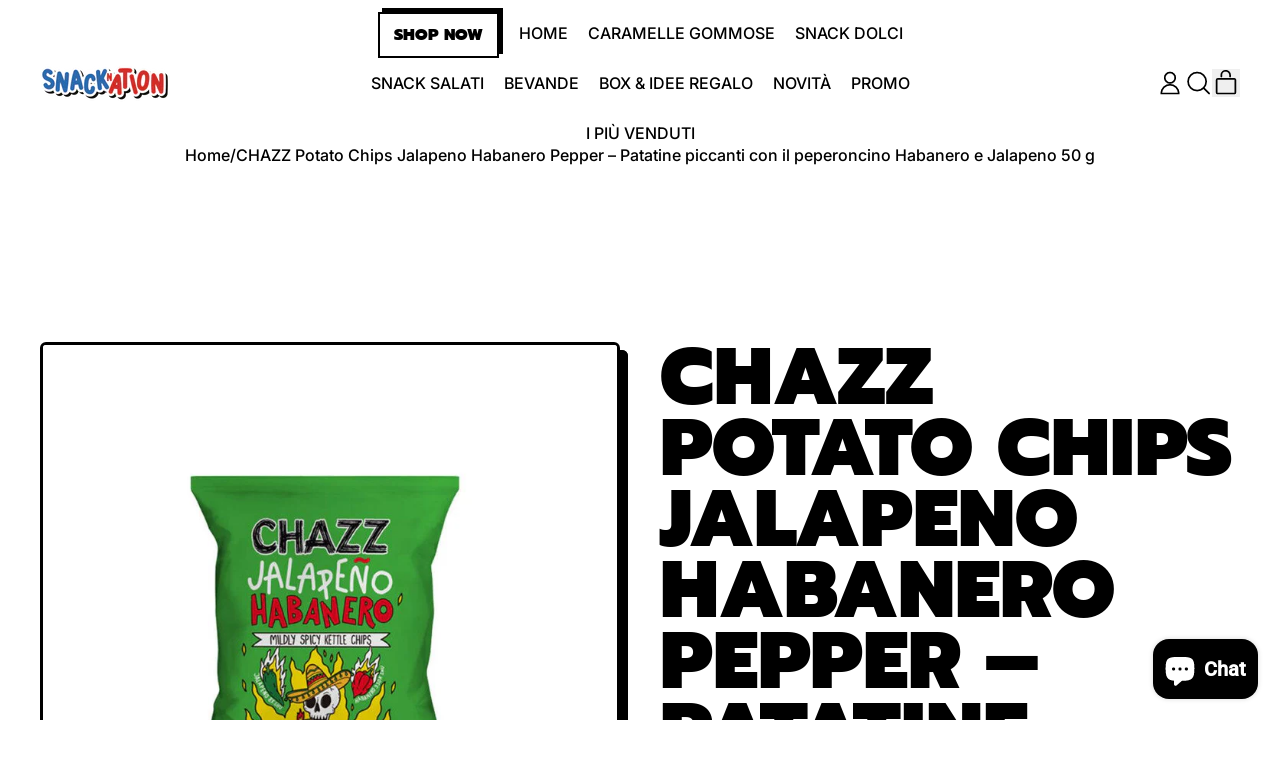

--- FILE ---
content_type: text/css
request_url: https://snackation.it/cdn/shop/t/22/assets/base.bundle.css?v=108705501343647831491764954352
body_size: 14706
content:
*,:before,:after{--tw-border-spacing-x: 0;--tw-border-spacing-y: 0;--tw-translate-x: 0;--tw-translate-y: 0;--tw-rotate: 0;--tw-skew-x: 0;--tw-skew-y: 0;--tw-scale-x: 1;--tw-scale-y: 1;--tw-pan-x: ;--tw-pan-y: ;--tw-pinch-zoom: ;--tw-scroll-snap-strictness: proximity;--tw-gradient-from-position: ;--tw-gradient-via-position: ;--tw-gradient-to-position: ;--tw-ordinal: ;--tw-slashed-zero: ;--tw-numeric-figure: ;--tw-numeric-spacing: ;--tw-numeric-fraction: ;--tw-ring-inset: ;--tw-ring-offset-width: 0px;--tw-ring-offset-color: #fff;--tw-ring-color: rgb(59 130 246 / .5);--tw-ring-offset-shadow: 0 0 #0000;--tw-ring-shadow: 0 0 #0000;--tw-shadow: 0 0 #0000;--tw-shadow-colored: 0 0 #0000;--tw-blur: ;--tw-brightness: ;--tw-contrast: ;--tw-grayscale: ;--tw-hue-rotate: ;--tw-invert: ;--tw-saturate: ;--tw-sepia: ;--tw-drop-shadow: ;--tw-backdrop-blur: ;--tw-backdrop-brightness: ;--tw-backdrop-contrast: ;--tw-backdrop-grayscale: ;--tw-backdrop-hue-rotate: ;--tw-backdrop-invert: ;--tw-backdrop-opacity: ;--tw-backdrop-saturate: ;--tw-backdrop-sepia: ;--tw-contain-size: ;--tw-contain-layout: ;--tw-contain-paint: ;--tw-contain-style: }::backdrop{--tw-border-spacing-x: 0;--tw-border-spacing-y: 0;--tw-translate-x: 0;--tw-translate-y: 0;--tw-rotate: 0;--tw-skew-x: 0;--tw-skew-y: 0;--tw-scale-x: 1;--tw-scale-y: 1;--tw-pan-x: ;--tw-pan-y: ;--tw-pinch-zoom: ;--tw-scroll-snap-strictness: proximity;--tw-gradient-from-position: ;--tw-gradient-via-position: ;--tw-gradient-to-position: ;--tw-ordinal: ;--tw-slashed-zero: ;--tw-numeric-figure: ;--tw-numeric-spacing: ;--tw-numeric-fraction: ;--tw-ring-inset: ;--tw-ring-offset-width: 0px;--tw-ring-offset-color: #fff;--tw-ring-color: rgb(59 130 246 / .5);--tw-ring-offset-shadow: 0 0 #0000;--tw-ring-shadow: 0 0 #0000;--tw-shadow: 0 0 #0000;--tw-shadow-colored: 0 0 #0000;--tw-blur: ;--tw-brightness: ;--tw-contrast: ;--tw-grayscale: ;--tw-hue-rotate: ;--tw-invert: ;--tw-saturate: ;--tw-sepia: ;--tw-drop-shadow: ;--tw-backdrop-blur: ;--tw-backdrop-brightness: ;--tw-backdrop-contrast: ;--tw-backdrop-grayscale: ;--tw-backdrop-hue-rotate: ;--tw-backdrop-invert: ;--tw-backdrop-opacity: ;--tw-backdrop-saturate: ;--tw-backdrop-sepia: ;--tw-contain-size: ;--tw-contain-layout: ;--tw-contain-paint: ;--tw-contain-style: }*,:before,:after{box-sizing:border-box;border-width:0;border-style:solid;border-color:#e5e7eb}:before,:after{--tw-content: ""}html,:host{line-height:1.5;-webkit-text-size-adjust:100%;tab-size:4;font-family:ui-sans-serif,system-ui,sans-serif,"Apple Color Emoji","Segoe UI Emoji",Segoe UI Symbol,"Noto Color Emoji";font-feature-settings:normal;font-variation-settings:normal;-webkit-tap-highlight-color:transparent}body{margin:0;line-height:inherit}hr{height:0;color:inherit;border-top-width:1px}abbr:where([title]){-webkit-text-decoration:underline dotted;text-decoration:underline dotted}h1,h2,h3,h4,h5,h6{font-size:inherit;font-weight:inherit}a{color:inherit;text-decoration:inherit}b,strong{font-weight:bolder}code,kbd,samp,pre{font-family:ui-monospace,SFMono-Regular,Menlo,Monaco,Consolas,Liberation Mono,Courier New,monospace;font-feature-settings:normal;font-variation-settings:normal;font-size:1em}small{font-size:80%}sub,sup{font-size:75%;line-height:0;position:relative;vertical-align:baseline}sub{bottom:-.25em}sup{top:-.5em}table{text-indent:0;border-color:inherit;border-collapse:collapse}button,input,optgroup,select,textarea{font-family:inherit;font-feature-settings:inherit;font-variation-settings:inherit;font-size:100%;font-weight:inherit;line-height:inherit;letter-spacing:inherit;color:inherit;margin:0;padding:0}button,select{text-transform:none}button,input:where([type=button]),input:where([type=reset]),input:where([type=submit]){-webkit-appearance:button;background-color:transparent;background-image:none}:-moz-focusring{outline:auto}:-moz-ui-invalid{box-shadow:none}progress{vertical-align:baseline}::-webkit-inner-spin-button,::-webkit-outer-spin-button{height:auto}[type=search]{-webkit-appearance:textfield;outline-offset:-2px}::-webkit-search-decoration{-webkit-appearance:none}::-webkit-file-upload-button{-webkit-appearance:button;font:inherit}summary{display:list-item}blockquote,dl,dd,h1,h2,h3,h4,h5,h6,hr,figure,p,pre{margin:0}fieldset{margin:0;padding:0}legend{padding:0}ol,ul,menu{list-style:none;margin:0;padding:0}dialog{padding:0}textarea{resize:vertical}input::placeholder,textarea::placeholder{opacity:1;color:#9ca3af}button,[role=button]{cursor:pointer}:disabled{cursor:default}img,svg,video,canvas,audio,iframe,embed,object{display:block;vertical-align:middle}img,video{max-width:100%;height:auto}[hidden]:where(:not([hidden=until-found])){display:none}summary{display:block;cursor:pointer}input,textarea,button{border-radius:0}.wrapper{padding-left:1.25rem;padding-right:1.25rem}@media (min-width: 990px){.wrapper{padding-left:2.5rem;padding-right:2.5rem}}.container{width:100%}@media (min-width: 375px){.container{max-width:375px}}@media (min-width: 640px){.container{max-width:640px}}@media (min-width: 768px){.container{max-width:768px}}@media (min-width: 990px){.container{max-width:990px}}@media (min-width: 1400px){.container{max-width:1400px}}.aspect-h-1{--tw-aspect-h: 1}.aspect-h-16{--tw-aspect-h: 16}.aspect-h-3{--tw-aspect-h: 3}.aspect-h-4{--tw-aspect-h: 4}.aspect-h-9{--tw-aspect-h: 9}.aspect-w-1{aspect-ratio:var(--tw-aspect-w) / var(--tw-aspect-h);--tw-aspect-w: 1}.aspect-w-10{aspect-ratio:var(--tw-aspect-w) / var(--tw-aspect-h);--tw-aspect-w: 10}.aspect-w-16{aspect-ratio:var(--tw-aspect-w) / var(--tw-aspect-h);--tw-aspect-w: 16}.aspect-w-2\.35{aspect-ratio:var(--tw-aspect-w) / var(--tw-aspect-h);--tw-aspect-w: 2.35}.aspect-w-3{aspect-ratio:var(--tw-aspect-w) / var(--tw-aspect-h);--tw-aspect-w: 3}.aspect-w-4{aspect-ratio:var(--tw-aspect-w) / var(--tw-aspect-h);--tw-aspect-w: 4}.aspect-w-9{aspect-ratio:var(--tw-aspect-w) / var(--tw-aspect-h);--tw-aspect-w: 9}.btn,.push-btn__surface,.shopify-payment-button__button--unbranded.shopify-payment-button__button--unbranded:before{position:relative;display:inline-block;cursor:pointer;border-radius:var(--button-border-radius);padding:.75rem 1rem;text-align:center;font-size:var(--font-size-base);line-height:var(--base-line-height);text-transform:var(--button-text-transform);background:rgb(var(--color-button-background));color:rgb(var(--color-button-text));box-shadow:inset 0 0 0 var(--button-border-width) rgb(var(--color-button-border));box-sizing:border-box;transition:transform .1s cubic-bezier(.215,.61,.355,1);font-family:var(--button-font-stack);font-weight:var(--button-font-weight);font-style:var(--button-font-style);letter-spacing:var(--button-letter-spacing)}.btn:after,.push-btn:after,.shopify-payment-button__button:after{content:"";position:absolute;left:var(--button-drop-shadow-left-size);top:var(--button-drop-shadow-top-size);height:100%;width:100%;border-radius:var(--button-border-radius);display:var(--button-shadow-display);background-color:rgb(var(--color-button-shadow));background-image:var(--color-button-shadow);border-width:var(--button-shadow-border-width);border-color:rgb(var(--color-button-border));z-index:-1}.push-btn--no-shadow:after{display:none}.push-btn__surface--secondary{--tw-bg-opacity: 1;background-color:rgba(var(--color-scheme-secondary-background),var(--tw-bg-opacity, 1));--tw-text-opacity: 1;color:rgba(var(--color-scheme-secondary-text),var(--tw-text-opacity, 1));box-shadow:inset 0 0 0 var(--input-border-width) rgb(var(--color-button-border))}.push-btn{position:relative}@media (hover: hover) and (pointer: fine){.push-btn:hover .push-btn__surface{transform:translate(var(--button-hover-left-size),var(--button-hover-top-size))}.push-btn:hover .push-btn__surface:not(.push-btn__surface--secondary){background:rgb(var(--color-button-background-hover));color:rgb(var(--color-button-text-hover));box-shadow:inset 0 0 0 var(--button-border-width) rgb(var(--color-button-border-hover))}.shopify-payment-button__button--unbranded.shopify-payment-button__button--unbranded:hover:before{background:rgb(var(--color-button-background-hover));box-shadow:inset 0 0 0 var(--button-border-width) rgb(var(--color-button-border-hover))}.shopify-payment-button__button--unbranded.shopify-payment-button__button--unbranded:hover{color:rgb(var(--color-button-text-hover))}.push-btn:hover .push-btn__surface.push-btn__surface--secondary{background:rgb(var(--color-button-secondary-background-hover));color:rgb(var(--color-button-secondary-text-hover))}}@media (hover: hover) and (pointer: fine){.push-btn--pop:hover .push-btn__surface{transform:translate(calc(var(--button-hover-left-size) * -.5),calc(var(--button-hover-top-size) * -.5))}.push-btn--pop:hover .push-btn__surface:not(.push-btn__surface--secondary){background:rgb(var(--color-button-background-hover));color:rgb(var(--color-button-text-hover));box-shadow:inset 0 0 0 var(--button-border-width) rgb(var(--color-button-border-hover))}.push-btn--pop:hover .push-btn__surface.push-btn__surface--secondary{background:rgb(var(--color-button-secondary-background-hover));color:rgb(var(--color-button-secondary-text-hover))}}.push-btn .push-btn__surface:not(input[type=submit]){pointer-events:none}input[type=text],input[type=email],input[type=tel],input[type=password],.input,select{position:relative;display:inline-block;cursor:pointer;-webkit-appearance:none;appearance:none;border-radius:var(--button-border-radius);padding:.75rem 1rem;font-size:var(--font-size-base);line-height:var(--base-line-height);box-shadow:inset 0 0 0 var(--input-border-width) rgb(var(--color-button-border));box-sizing:border-box;background-color:rgb(var(--color-scheme-secondary-background));color:rgb(var(--color-scheme-secondary-text))}*:focus,[type=text]:focus,[type=email]:focus,[type=url]:focus,[type=password]:focus,[type=number]:focus,[type=date]:focus,[type=datetime-local]:focus,[type=month]:focus,[type=search]:focus,[type=tel]:focus,[type=time]:focus,[type=week]:focus,[multiple]:focus,textarea:focus,select:focus{outline:0}*:focus-visible{outline-width:var(--input-border-width);outline-style:dashed;outline-color:rgb(var(--color-scheme-text));outline-offset:.25rem}[type=text]:focus-visible,[type=email]:focus-visible,[type=url]:focus-visible,[type=password]:focus-visible,[type=number]:focus-visible,[type=date]:focus-visible,[type=datetime-local]:focus-visible,[type=month]:focus-visible,[type=search]:focus-visible,[type=tel]:focus-visible,[type=time]:focus-visible,[type=week]:focus-visible,[multiple]:focus-visible,textarea:focus-visible,select:focus-visible{outline-width:var(--input-border-width);outline-style:dashed;outline-color:rgb(var(--color-scheme-text));outline-offset:.25rem}[data-dropdown-parent]:focus-visible,nav[role=navigation] ul[x-ref=navigation]>li>*:focus-visible,[data-utility-links] *:focus-visible{outline-offset:0}#predictiveSearchResults *:focus-visible{outline-offset:.25rem}@supports not selector(:focus-visible){*:focus{outline-width:var(--input-border-width);outline-style:dashed;outline-color:rgb(var(--color-scheme-text));outline-offset:.25rem}[type=text]:focus,[type=email]:focus,[type=url]:focus,[type=password]:focus,[type=number]:focus,[type=date]:focus,[type=datetime-local]:focus,[type=month]:focus,[type=search]:focus,[type=tel]:focus,[type=time]:focus,[type=week]:focus,[multiple]:focus,textarea:focus,select:focus{outline-width:var(--input-border-width);outline-style:dashed;outline-color:rgb(var(--color-scheme-text));outline-offset:.25rem}}.custom-radio input[type=radio]:focus-visible+label,.custom-checkbox input[type=checkbox]:focus-visible+label,.color-swatch:not(:checked):focus-visible+label,.color-swatch:checked:focus-visible+label,.custom-button:focus-visible+label{outline-width:var(--input-border-width);outline-style:dashed;outline-color:rgb(var(--color-scheme-text));outline-offset:.25rem}.predictive-search__option[aria-selected=true]{outline-width:var(--input-border-width);outline-style:dashed;outline-color:rgb(var(--color-scheme-accent-2));outline-offset:.5rem}::-moz-focus-inner{outline:0}.media{position:relative;z-index:1}.media--css-only:before,.media--css-only:after{position:absolute;left:var(--media-drop-shadow-left-size);top:var(--media-drop-shadow-top-size);height:100%;width:100%;border-radius:var(--media-border-radius);content:"";display:var(--media-drop-shadow-display);z-index:-1}.media--css-only:before{background-color:rgb(var(--color-media-shadow));background-image:var(--color-media-shadow);-webkit-mask-size:6px;mask-size:6px}.media--css-only:after{border-width:var(--media-shadow-border-width);border-color:rgb(var(--color-media-border-shadow))}.media__element-wrapper{position:relative;overflow:hidden}.media__styled-element{position:relative;overflow:hidden;border-radius:var(--media-border-radius);border-width:var(--media-border-width);border-color:rgb(var(--color-media-border))}.media.pill:after,.media.pill:before,.media.pill .media__styled-element{border-radius:9999px}.media.archway:after,.media.archway:before,.media.archway .media__styled-element{border-radius:9999px 9999px 0 0}.media.ellipse:after,.media.ellipse:before,.media.ellipse .media__styled-element{border-radius:100%}.media--disable-styles,.media--disable-styles .media__styled-element:not(.media__shape-styled-element){background-color:transparent}.media--disable-styles,.media--disable-styles .media__styled-element{border:0;border-radius:0}.media--disable-styles:after,.media--disable-styles:before{display:none}.media__shape-wrapper{--tw-aspect-h: 1;aspect-ratio:var(--tw-aspect-w) / var(--tw-aspect-h);--tw-aspect-w: 1;position:relative;height:100%;width:100%;overflow:hidden}.media__svg{height:100%;width:100%;stroke:rgb(var(--color-media-border));stroke-width:var(--media-border-width);z-index:1}.media__drop-shadow-container{position:absolute;height:100%;width:100%;top:var(--media-drop-shadow-top-size);left:var(--media-drop-shadow-left-size);z-index:-1}.media__drop-shadow-stroke,.media__drop-shadow-border,.media__drop-shadow{position:absolute;z-index:-1;overflow:hidden}.media__drop-shadow{z-index:-1;-webkit-mask-size:8px;mask-size:8px}.media__drop-shadow-fill{fill:var(--color-media-shadow-fill)}.media__drop-shadow-stroke{fill:none;stroke:rgb(var(--color-media-border));stroke-width:var(--media-shadow-border-width)}.media--small{--media-drop-shadow-size: var(--media-drop-shadow-size-half);--media-drop-shadow-top-size: var(--media-drop-shadow-top-size-half);--media-drop-shadow-left-size: var(--media-drop-shadow-left-size-half)}.media-thumbnail .media-image-container{transition:transform .1s cubic-bezier(.215,.61,.355,1)}.media-thumbnail:hover .media-image-container{transform:translate(var(--media-drop-shadow-left-size),var(--media-drop-shadow-top-size))}.sticker__fit-to-text{display:inline-block;border-radius:var(--sticker-border-radius);border-width:var(--sticker-border-width);border-color:rgb(var(--color-sticker-border));padding:.75rem 1rem;font-size:var(--font-size-base);line-height:var(--base-line-height)}.sticker__fit-to-text:after{position:absolute;left:var(--sticker-drop-shadow-left-size);top:var(--sticker-drop-shadow-top-size);z-index:-1;height:100%;width:100%;border-radius:var(--sticker-border-radius);border-width:var(--sticker-shadow-border-width);border-color:rgb(var(--color-sticker-border-shadow));background-color:rgb(var(--color-sticker-shadow));--tw-content: "";content:var(--tw-content);display:var(--sticker-drop-shadow-display)}.sticker__fit-to-text{text-transform:var(--sticker-text-transform)}.sticker__svg{aspect-ratio:var(--tw-aspect-w) / var(--tw-aspect-h);--tw-aspect-w: 1;--tw-aspect-h: 1;text-transform:var(--sticker-text-transform);stroke:rgb(var(--color-sticker-border));stroke-width:var(--sticker-border-width)}.sticker__drop-shadow{position:absolute;top:0;right:0;bottom:0;left:0;transform:translate(var(--sticker-drop-shadow-left-size),var(--sticker-drop-shadow-top-size));z-index:-1}.sticker__drop-shadow-path{fill:var(--color-sticker-shadow-fill);stroke-width:var(--sticker-shadow-border-width)}.sticker__drop-shadow-border-only{fill:transparent;stroke-width:var(--sticker-shadow-border-width)}@keyframes splide-loading{0%{transform:rotate(0)}to{transform:rotate(1turn)}}.splide__track--draggable{-webkit-touch-callout:none;-webkit-user-select:none;user-select:none}.splide__track--fade>.splide__list>.splide__slide{margin:0!important;opacity:0;z-index:0}.splide__track--fade>.splide__list>.splide__slide.is-active{opacity:1;z-index:1}.splide--rtl{direction:rtl}.splide__track--ttb>.splide__list{display:block}.splide__container{box-sizing:border-box;position:relative}.splide__list{backface-visibility:hidden;display:flex;height:100%;margin:0!important;padding:0!important}.splide.is-initialized:not(.is-active) .splide__list{display:block}.splide__pagination{align-items:center;display:flex;flex-wrap:wrap;justify-content:center;margin:0;pointer-events:none}.splide__pagination li{display:inline-block;line-height:1;list-style-type:none;margin:0;pointer-events:auto}.splide:not(.is-overflow) .splide__pagination{display:none}.splide__progress__bar{width:0}.splide{position:relative;visibility:hidden}.splide.is-initialized,.splide.is-rendered{visibility:visible}.splide__slide{backface-visibility:hidden;box-sizing:border-box;flex-shrink:0;list-style-type:none!important;margin:0;position:relative}.splide__slide img{vertical-align:bottom}.splide__spinner{animation:splide-loading 1s linear infinite;border:2px solid #999;border-left-color:transparent;border-radius:50%;bottom:0;contain:strict;display:inline-block;height:20px;left:0;margin:auto;position:absolute;right:0;top:0;width:20px}.splide__sr{clip:rect(0 0 0 0);border:0;height:1px;margin:-1px;overflow:hidden;padding:0;position:absolute;width:1px}.splide__toggle.is-active .splide__toggle__play,.splide__toggle__pause{display:none}.splide__toggle.is-active .splide__toggle__pause{display:inline}.splide__track{overflow:hidden;position:relative;z-index:0}.sr-only{position:absolute;width:1px;height:1px;padding:0;margin:-1px;overflow:hidden;clip:rect(0,0,0,0);white-space:nowrap;border-width:0}.pointer-events-none{pointer-events:none}.pointer-events-auto{pointer-events:auto}.\!visible{visibility:visible!important}.visible{visibility:visible}.invisible{visibility:hidden}.collapse{visibility:collapse}.static{position:static}.fixed{position:fixed}.absolute{position:absolute}.relative{position:relative}.sticky{position:sticky}.inset-0{top:0;right:0;bottom:0;left:0}.inset-y-0{top:0;bottom:0}.-left-section{left:calc(var(--section-x-padding) * -1)}.-right-2{right:-.5rem}.-right-section{right:calc(var(--section-x-padding) * -1)}.-top-1{top:-.25rem}.bottom-0{bottom:0}.bottom-8{bottom:2rem}.left-0{left:0}.left-1\/2{left:50%}.left-\[20\%\]{left:20%}.left-\[40\%\]{left:40%}.left-\[60\%\]{left:60%}.left-\[80\%\]{left:80%}.right-0{right:0}.right-1{right:.25rem}.right-2{right:.5rem}.right-2\.5{right:.625rem}.start-1{inset-inline-start:.25rem}.top-0{top:0}.top-1{top:.25rem}.top-1\/2{top:50%}.top-2{top:.5rem}.top-2\.5{top:.625rem}.top-full{top:100%}.isolate{isolation:isolate}.z-0{z-index:0}.z-10{z-index:10}.z-20{z-index:20}.z-30{z-index:30}.z-40{z-index:40}.z-50{z-index:50}.z-\[-1\]{z-index:-1}.z-\[2\]{z-index:2}.z-header-dropdown{z-index:200}.z-product-modal{z-index:100}.z-shape-divider{z-index:20}.z-sticker{z-index:30}.col-span-1{grid-column:span 1 / span 1}.col-span-14{grid-column:span 14 / span 14}.col-span-2{grid-column:span 2 / span 2}.col-span-3{grid-column:span 3 / span 3}.col-span-4{grid-column:span 4 / span 4}.col-span-6{grid-column:span 6 / span 6}.col-span-8{grid-column:span 8 / span 8}.col-span-full{grid-column:1 / -1}.col-start-1{grid-column-start:1}.col-start-2{grid-column-start:2}.col-start-4{grid-column-start:4}.col-end-1{grid-column-end:1}.row-span-2{grid-row:span 2 / span 2}.row-start-1{grid-row-start:1}.row-start-2{grid-row-start:2}.row-start-3{grid-row-start:3}.row-end-1{grid-row-end:1}.row-end-2{grid-row-end:2}.-m-1{margin:-.25rem}.m-0{margin:0}.m-4{margin:1rem}.m-auto{margin:auto}.-mx-1{margin-left:-.25rem;margin-right:-.25rem}.-mx-2{margin-left:-.5rem;margin-right:-.5rem}.-mx-2\.5{margin-left:-.625rem;margin-right:-.625rem}.-mx-5{margin-left:-1.25rem;margin-right:-1.25rem}.-mx-section{margin-left:calc(var(--section-x-padding) * -1);margin-right:calc(var(--section-x-padding) * -1)}.mx-1{margin-left:.25rem;margin-right:.25rem}.mx-2{margin-left:.5rem;margin-right:.5rem}.mx-5{margin-left:1.25rem;margin-right:1.25rem}.mx-auto{margin-left:auto;margin-right:auto}.my-1{margin-top:.25rem;margin-bottom:.25rem}.my-2{margin-top:.5rem;margin-bottom:.5rem}.my-3{margin-top:.75rem;margin-bottom:.75rem}.my-4{margin-top:1rem;margin-bottom:1rem}.my-5{margin-top:1.25rem;margin-bottom:1.25rem}.my-8{margin-top:2rem;margin-bottom:2rem}.my-auto{margin-top:auto;margin-bottom:auto}.-mb-shape-divider{margin-bottom:calc(var(--shape-divider-offset) * -1)}.-ml-0\.5{margin-left:-.125rem}.-mt-0\.5{margin-top:-.125rem}.-mt-2{margin-top:-.5rem}.-mt-2\.5{margin-top:-.625rem}.-mt-4{margin-top:-1rem}.-mt-5{margin-top:-1.25rem}.-mt-shape-divider{margin-top:calc(var(--shape-divider-offset) * -1)}.mb-1{margin-bottom:.25rem}.mb-10{margin-bottom:2.5rem}.mb-2{margin-bottom:.5rem}.mb-2\.5{margin-bottom:.625rem}.mb-4{margin-bottom:1rem}.mb-5{margin-bottom:1.25rem}.mb-6{margin-bottom:1.5rem}.mb-8{margin-bottom:2rem}.ml-1{margin-left:.25rem}.ml-2{margin-left:.5rem}.ml-2\.5{margin-left:.625rem}.ml-5{margin-left:1.25rem}.ml-\[0\.1rem\]{margin-left:.1rem}.ml-auto{margin-left:auto}.mr-1{margin-right:.25rem}.mr-1\.5{margin-right:.375rem}.mr-2{margin-right:.5rem}.mr-4{margin-right:1rem}.mr-5{margin-right:1.25rem}.mr-auto{margin-right:auto}.mt-0\.5{margin-top:.125rem}.mt-1{margin-top:.25rem}.mt-1\.5{margin-top:.375rem}.mt-10{margin-top:2.5rem}.mt-2{margin-top:.5rem}.mt-2\.5{margin-top:.625rem}.mt-3{margin-top:.75rem}.mt-4{margin-top:1rem}.mt-5{margin-top:1.25rem}.mt-6{margin-top:1.5rem}.mt-8{margin-top:2rem}.mt-\[\.225rem\]{margin-top:.225rem}.mt-auto{margin-top:auto}.box-border{box-sizing:border-box}.block{display:block}.inline-block{display:inline-block}.inline{display:inline}.flex{display:flex}.inline-flex{display:inline-flex}.table{display:table}.table-caption{display:table-caption}.table-cell{display:table-cell}.table-column{display:table-column}.table-column-group{display:table-column-group}.table-footer-group{display:table-footer-group}.table-header-group{display:table-header-group}.table-row-group{display:table-row-group}.table-row{display:table-row}.grid{display:grid}.contents{display:contents}.list-item{display:list-item}.hidden{display:none}.aspect-\[1_\/_var\(--custom-aspect-h\)\]{aspect-ratio:1 / var(--custom-aspect-h)}.size-10{width:2.5rem;height:2.5rem}.size-4{width:1rem;height:1rem}.size-6{width:1.5rem;height:1.5rem}.size-8{width:2rem;height:2rem}.size-\[80px\]{width:80px;height:80px}.h-0\.5{height:.125rem}.h-10{height:2.5rem}.h-12{height:3rem}.h-16{height:4rem}.h-2{height:.5rem}.h-24{height:6rem}.h-3{height:.75rem}.h-3\.5{height:.875rem}.h-4{height:1rem}.h-5{height:1.25rem}.h-6{height:1.5rem}.h-7{height:1.75rem}.h-8{height:2rem}.h-\[var\(--input-border-width\)\]{height:var(--input-border-width)}.h-\[var\(--spacer-height\)\]{height:var(--spacer-height)}.h-auto{height:auto}.h-chart{height:var(--chart-height)}.h-full{height:100%}.h-screen{height:100vh}.max-h-\[60vh\]{max-height:60vh}.max-h-\[calc\(100\%_-_\(theme\(spacing\.4\)_\*_2\)\)\]{max-height:calc(100% - 2rem)}.max-h-full{max-height:100%}.max-h-three-quarters-screen-height{max-height:75vh}.min-h-\[calc\(var\(--payment-button-height\)_\+_1\.9em\)\]{min-height:calc(var(--payment-button-height) + 1.9em)}.min-h-screen{min-height:100vh}.w-0{width:0px}.w-1\/2{width:50%}.w-1\/3{width:33.333333%}.w-1\/4{width:25%}.w-1\/5{width:20%}.w-10{width:2.5rem}.w-10\/12{width:83.333333%}.w-11\/12{width:91.666667%}.w-12{width:3rem}.w-16{width:4rem}.w-18{width:4.5rem}.w-2{width:.5rem}.w-2\.5{width:.625rem}.w-20{width:5rem}.w-24{width:6rem}.w-3{width:.75rem}.w-3\.5{width:.875rem}.w-3\/4{width:75%}.w-3\/5{width:60%}.w-4{width:1rem}.w-4\/5{width:80%}.w-40{width:10rem}.w-48{width:12rem}.w-5{width:1.25rem}.w-6{width:1.5rem}.w-7{width:1.75rem}.w-8{width:2rem}.w-9\/12{width:75%}.w-\[200\%\]{width:200%}.w-\[35vw\]{width:35vw}.w-\[var\(--icon-max-width\)\]{width:var(--icon-max-width)}.w-auto{width:auto}.w-fit{width:fit-content}.w-full{width:100%}.w-max{width:max-content}.min-w-4{min-width:1rem}.min-w-\[0\]{min-width:0}.min-w-\[2\.5rem\]{min-width:2.5rem}.min-w-full{min-width:100%}.max-w-2xl{max-width:42rem}.max-w-3xl{max-width:48rem}.max-w-4xl{max-width:56rem}.max-w-5xl{max-width:64rem}.max-w-6xl{max-width:72rem}.max-w-7xl{max-width:80rem}.max-w-\[12ch\]{max-width:12ch}.max-w-\[12rem\]{max-width:12rem}.max-w-\[20rem\]{max-width:20rem}.max-w-\[3rem\]{max-width:3rem}.max-w-\[60vw\]{max-width:60vw}.max-w-\[var\(--image-max-width\)\]{max-width:var(--image-max-width)}.max-w-full{max-width:100%}.max-w-lg{max-width:32rem}.max-w-md{max-width:28rem}.max-w-min{max-width:min-content}.max-w-none{max-width:none}.max-w-site{max-width:var(--max-site-width)}.max-w-sm{max-width:24rem}.max-w-xl{max-width:36rem}.max-w-xs{max-width:20rem}.flex-1{flex:1 1 0%}.flex-auto{flex:1 1 auto}.flex-initial{flex:0 1 auto}.flex-shrink-0,.shrink-0{flex-shrink:0}.flex-grow,.grow{flex-grow:1}.grow-0{flex-grow:0}.grow-\[2\]{flex-grow:2}.grow-\[999\]{flex-grow:999}.basis-0{flex-basis:0px}.basis-full{flex-basis:100%}.table-fixed{table-layout:fixed}.border-collapse{border-collapse:collapse}.origin-\[50\%_66\.66\%\]{transform-origin:50% 66.66%}.origin-center{transform-origin:center}.origin-top-left{transform-origin:top left}.-translate-x-1\/2{--tw-translate-x: -50%;transform:translate(var(--tw-translate-x),var(--tw-translate-y)) rotate(var(--tw-rotate)) skew(var(--tw-skew-x)) skewY(var(--tw-skew-y)) scaleX(var(--tw-scale-x)) scaleY(var(--tw-scale-y))}.-translate-x-full{--tw-translate-x: -100%;transform:translate(var(--tw-translate-x),var(--tw-translate-y)) rotate(var(--tw-rotate)) skew(var(--tw-skew-x)) skewY(var(--tw-skew-y)) scaleX(var(--tw-scale-x)) scaleY(var(--tw-scale-y))}.-translate-y-1\/2{--tw-translate-y: -50%;transform:translate(var(--tw-translate-x),var(--tw-translate-y)) rotate(var(--tw-rotate)) skew(var(--tw-skew-x)) skewY(var(--tw-skew-y)) scaleX(var(--tw-scale-x)) scaleY(var(--tw-scale-y))}.-translate-y-4{--tw-translate-y: -1rem;transform:translate(var(--tw-translate-x),var(--tw-translate-y)) rotate(var(--tw-rotate)) skew(var(--tw-skew-x)) skewY(var(--tw-skew-y)) scaleX(var(--tw-scale-x)) scaleY(var(--tw-scale-y))}.-translate-y-full{--tw-translate-y: -100%;transform:translate(var(--tw-translate-x),var(--tw-translate-y)) rotate(var(--tw-rotate)) skew(var(--tw-skew-x)) skewY(var(--tw-skew-y)) scaleX(var(--tw-scale-x)) scaleY(var(--tw-scale-y))}.translate-x-0{--tw-translate-x: 0px;transform:translate(var(--tw-translate-x),var(--tw-translate-y)) rotate(var(--tw-rotate)) skew(var(--tw-skew-x)) skewY(var(--tw-skew-y)) scaleX(var(--tw-scale-x)) scaleY(var(--tw-scale-y))}.translate-x-\[99\.95\%\]{--tw-translate-x: 99.95%;transform:translate(var(--tw-translate-x),var(--tw-translate-y)) rotate(var(--tw-rotate)) skew(var(--tw-skew-x)) skewY(var(--tw-skew-y)) scaleX(var(--tw-scale-x)) scaleY(var(--tw-scale-y))}.translate-x-full{--tw-translate-x: 100%;transform:translate(var(--tw-translate-x),var(--tw-translate-y)) rotate(var(--tw-rotate)) skew(var(--tw-skew-x)) skewY(var(--tw-skew-y)) scaleX(var(--tw-scale-x)) scaleY(var(--tw-scale-y))}.translate-y-4{--tw-translate-y: 1rem;transform:translate(var(--tw-translate-x),var(--tw-translate-y)) rotate(var(--tw-rotate)) skew(var(--tw-skew-x)) skewY(var(--tw-skew-y)) scaleX(var(--tw-scale-x)) scaleY(var(--tw-scale-y))}.translate-y-\[calc\(-100\%_-_1\.25rem\)\]{--tw-translate-y: calc(-100% - 1.25rem) ;transform:translate(var(--tw-translate-x),var(--tw-translate-y)) rotate(var(--tw-rotate)) skew(var(--tw-skew-x)) skewY(var(--tw-skew-y)) scaleX(var(--tw-scale-x)) scaleY(var(--tw-scale-y))}.translate-y-full{--tw-translate-y: 100%;transform:translate(var(--tw-translate-x),var(--tw-translate-y)) rotate(var(--tw-rotate)) skew(var(--tw-skew-x)) skewY(var(--tw-skew-y)) scaleX(var(--tw-scale-x)) scaleY(var(--tw-scale-y))}.-rotate-45{--tw-rotate: -45deg;transform:translate(var(--tw-translate-x),var(--tw-translate-y)) rotate(var(--tw-rotate)) skew(var(--tw-skew-x)) skewY(var(--tw-skew-y)) scaleX(var(--tw-scale-x)) scaleY(var(--tw-scale-y))}.rotate-180{--tw-rotate: 180deg;transform:translate(var(--tw-translate-x),var(--tw-translate-y)) rotate(var(--tw-rotate)) skew(var(--tw-skew-x)) skewY(var(--tw-skew-y)) scaleX(var(--tw-scale-x)) scaleY(var(--tw-scale-y))}.scale-100{--tw-scale-x: 1;--tw-scale-y: 1;transform:translate(var(--tw-translate-x),var(--tw-translate-y)) rotate(var(--tw-rotate)) skew(var(--tw-skew-x)) skewY(var(--tw-skew-y)) scaleX(var(--tw-scale-x)) scaleY(var(--tw-scale-y))}.scale-\[0\.8\]{--tw-scale-x: .8;--tw-scale-y: .8;transform:translate(var(--tw-translate-x),var(--tw-translate-y)) rotate(var(--tw-rotate)) skew(var(--tw-skew-x)) skewY(var(--tw-skew-y)) scaleX(var(--tw-scale-x)) scaleY(var(--tw-scale-y))}.scale-\[1\.01\]{--tw-scale-x: 1.01;--tw-scale-y: 1.01;transform:translate(var(--tw-translate-x),var(--tw-translate-y)) rotate(var(--tw-rotate)) skew(var(--tw-skew-x)) skewY(var(--tw-skew-y)) scaleX(var(--tw-scale-x)) scaleY(var(--tw-scale-y))}.scale-\[2\.25\]{--tw-scale-x: 2.25;--tw-scale-y: 2.25;transform:translate(var(--tw-translate-x),var(--tw-translate-y)) rotate(var(--tw-rotate)) skew(var(--tw-skew-x)) skewY(var(--tw-skew-y)) scaleX(var(--tw-scale-x)) scaleY(var(--tw-scale-y))}.-scale-x-\[1\]{--tw-scale-x: -1;transform:translate(var(--tw-translate-x),var(--tw-translate-y)) rotate(var(--tw-rotate)) skew(var(--tw-skew-x)) skewY(var(--tw-skew-y)) scaleX(var(--tw-scale-x)) scaleY(var(--tw-scale-y))}.transform{transform:translate(var(--tw-translate-x),var(--tw-translate-y)) rotate(var(--tw-rotate)) skew(var(--tw-skew-x)) skewY(var(--tw-skew-y)) scaleX(var(--tw-scale-x)) scaleY(var(--tw-scale-y))}.cursor-not-allowed{cursor:not-allowed}.cursor-pointer{cursor:pointer}.cursor-progress{cursor:progress}.cursor-zoom-in{cursor:zoom-in}.resize{resize:both}.snap-x{scroll-snap-type:x var(--tw-scroll-snap-strictness)}.snap-y{scroll-snap-type:y var(--tw-scroll-snap-strictness)}.snap-mandatory{--tw-scroll-snap-strictness: mandatory}.snap-start{scroll-snap-align:start}.scroll-mx-section{scroll-margin-left:var(--section-x-padding);scroll-margin-right:var(--section-x-padding)}.scroll-pb-5{scroll-padding-bottom:1.25rem}.list-none{list-style-type:none}.appearance-none{-webkit-appearance:none;appearance:none}.grid-flow-row-dense{grid-auto-flow:row dense}.auto-rows-auto{grid-auto-rows:auto}.auto-rows-max{grid-auto-rows:max-content}.grid-cols-1{grid-template-columns:repeat(1,minmax(0,1fr))}.grid-cols-10{grid-template-columns:repeat(10,minmax(0,1fr))}.grid-cols-11{grid-template-columns:repeat(11,minmax(0,1fr))}.grid-cols-12{grid-template-columns:repeat(12,minmax(0,1fr))}.grid-cols-14{grid-template-columns:repeat(14,minmax(0,1fr))}.grid-cols-2{grid-template-columns:repeat(2,minmax(0,1fr))}.grid-cols-3{grid-template-columns:repeat(3,minmax(0,1fr))}.grid-cols-4{grid-template-columns:repeat(4,minmax(0,1fr))}.grid-cols-5{grid-template-columns:repeat(5,minmax(0,1fr))}.grid-cols-6{grid-template-columns:repeat(6,minmax(0,1fr))}.grid-cols-7{grid-template-columns:repeat(7,minmax(0,1fr))}.grid-cols-8{grid-template-columns:repeat(8,minmax(0,1fr))}.grid-cols-9{grid-template-columns:repeat(9,minmax(0,1fr))}.grid-cols-\[auto_minmax\(min-content\,_1fr\)\]{grid-template-columns:auto minmax(min-content,1fr)}.grid-cols-none{grid-template-columns:none}.grid-cols-sidebar{grid-template-columns:.1fr 1fr}.grid-rows-\[auto_auto\]{grid-template-rows:auto auto}.flex-row{flex-direction:row}.flex-col{flex-direction:column}.flex-wrap{flex-wrap:wrap}.flex-nowrap{flex-wrap:nowrap}.place-items-center{place-items:center}.items-start{align-items:flex-start}.items-end{align-items:flex-end}.items-center{align-items:center}.items-baseline{align-items:baseline}.items-stretch{align-items:stretch}.justify-start{justify-content:flex-start}.justify-end{justify-content:flex-end}.justify-center{justify-content:center}.justify-between{justify-content:space-between}.justify-items-center{justify-items:center}.gap-1{gap:.25rem}.gap-1\.5{gap:.375rem}.gap-10{gap:2.5rem}.gap-2{gap:.5rem}.gap-2\.5{gap:.625rem}.gap-20{gap:5rem}.gap-3{gap:.75rem}.gap-36{gap:9rem}.gap-4{gap:1rem}.gap-44{gap:11rem}.gap-5{gap:1.25rem}.gap-6{gap:1.5rem}.gap-theme{gap:var(--grid-gap)}.gap-x-1{column-gap:.25rem}.gap-x-3{column-gap:.75rem}.gap-x-4{column-gap:1rem}.gap-y-2\.5{row-gap:.625rem}.gap-y-4{row-gap:1rem}.space-y-1>:not([hidden])~:not([hidden]){--tw-space-y-reverse: 0;margin-top:calc(.25rem * calc(1 - var(--tw-space-y-reverse)));margin-bottom:calc(.25rem * var(--tw-space-y-reverse))}.space-y-1\.5>:not([hidden])~:not([hidden]){--tw-space-y-reverse: 0;margin-top:calc(.375rem * calc(1 - var(--tw-space-y-reverse)));margin-bottom:calc(.375rem * var(--tw-space-y-reverse))}.space-y-2\.5>:not([hidden])~:not([hidden]){--tw-space-y-reverse: 0;margin-top:calc(.625rem * calc(1 - var(--tw-space-y-reverse)));margin-bottom:calc(.625rem * var(--tw-space-y-reverse))}.space-y-3>:not([hidden])~:not([hidden]){--tw-space-y-reverse: 0;margin-top:calc(.75rem * calc(1 - var(--tw-space-y-reverse)));margin-bottom:calc(.75rem * var(--tw-space-y-reverse))}.space-y-4>:not([hidden])~:not([hidden]){--tw-space-y-reverse: 0;margin-top:calc(1rem * calc(1 - var(--tw-space-y-reverse)));margin-bottom:calc(1rem * var(--tw-space-y-reverse))}.space-y-5>:not([hidden])~:not([hidden]){--tw-space-y-reverse: 0;margin-top:calc(1.25rem * calc(1 - var(--tw-space-y-reverse)));margin-bottom:calc(1.25rem * var(--tw-space-y-reverse))}.space-y-double-section-vertical-spacing>:not([hidden])~:not([hidden]){--tw-space-y-reverse: 0;margin-top:calc(calc(var(--section-vertical-spacing)*2) * calc(1 - var(--tw-space-y-reverse)));margin-bottom:calc(calc(var(--section-vertical-spacing)*2) * var(--tw-space-y-reverse))}.self-center{align-self:center}.self-stretch{align-self:stretch}.justify-self-start{justify-self:start}.justify-self-end{justify-self:end}.overflow-hidden{overflow:hidden}.overflow-visible{overflow:visible}.overflow-x-auto{overflow-x:auto}.overflow-y-auto{overflow-y:auto}.overflow-x-scroll{overflow-x:scroll}.overflow-y-scroll{overflow-y:scroll}.truncate{overflow:hidden;text-overflow:ellipsis;white-space:nowrap}.whitespace-nowrap{white-space:nowrap}.text-balance{text-wrap:balance}.break-words{overflow-wrap:break-word}.break-all{word-break:break-all}.rounded-\[1rem\]{border-radius:1rem}.rounded-button{border-radius:var(--button-border-radius)}.rounded-card{border-radius:var(--card-border-radius)}.rounded-full{border-radius:9999px}.border{border-width:1px}.border-0{border-width:0}.border-1{border-width:1px}.border-2{border-width:2px}.border-3{border-width:3px}.border-4{border-width:4px}.border-5{border-width:5px}.border-\[calc\(var\(--icon-thickness\)_\*_1px\)\]{border-width:calc(var(--icon-thickness) * 1px)}.border-general{border-width:var(--general-border-width)}.border-input{border-width:var(--input-border-width)}.border-section{border-width:var(--section-border-thickness)}.border-b-0{border-bottom-width:0}.border-b-general{border-bottom-width:var(--general-border-width)}.border-b-section{border-bottom-width:var(--section-border-thickness)}.border-l-0{border-left-width:0}.border-l-section{border-left-width:var(--section-border-thickness)}.border-r-general{border-right-width:var(--general-border-width)}.border-r-section{border-right-width:var(--section-border-thickness)}.border-t-0{border-top-width:0}.border-t-1{border-top-width:1px}.border-t-2{border-top-width:2px}.border-t-general{border-top-width:var(--general-border-width)}.border-t-section{border-top-width:var(--section-border-thickness)}.border-solid{border-style:solid}.border-dashed{border-style:dashed}.border-current{border-color:currentColor}.border-scheme-accent-1{--tw-border-opacity: 1;border-color:rgba(var(--color-scheme-accent-1),var(--tw-border-opacity, 1))}.border-scheme-accent-2{--tw-border-opacity: 1;border-color:rgba(var(--color-scheme-accent-2),var(--tw-border-opacity, 1))}.border-scheme-card{--tw-border-opacity: 1;border-color:rgba(var(--color-scheme-card),var(--tw-border-opacity, 1))}.border-scheme-error{--tw-border-opacity: 1;border-color:rgb(245 0 0 / var(--tw-border-opacity, 1))}.border-scheme-text{--tw-border-opacity: 1;border-color:rgba(var(--color-scheme-text),var(--tw-border-opacity, 1))}.border-section-border{--tw-border-opacity: 1;border-color:rgba(var(--section-border-color),var(--tw-border-opacity, 1))}.border-transparent{border-color:transparent}.border-b-scheme-text{--tw-border-opacity: 1;border-bottom-color:rgba(var(--color-scheme-text),var(--tw-border-opacity, 1))}.border-t-scheme-text{--tw-border-opacity: 1;border-top-color:rgba(var(--color-scheme-text),var(--tw-border-opacity, 1))}.border-opacity-10{--tw-border-opacity: .1}.border-opacity-5{--tw-border-opacity: .05}.\!bg-neutral-100{--tw-bg-opacity: 1 !important;background-color:rgb(245 245 245 / var(--tw-bg-opacity, 1))!important}.bg-\[--active-color-scheme-background\]{background-color:var(--active-color-scheme-background)}.bg-\[rgba\(var\(--color-highlight\)\)\]{background-color:rgba(var(--color-highlight))}.bg-black{--tw-bg-opacity: 1;background-color:rgb(0 0 0 / var(--tw-bg-opacity, 1))}.bg-current{background-color:currentColor}.bg-neutral-100{--tw-bg-opacity: 1;background-color:rgb(245 245 245 / var(--tw-bg-opacity, 1))}.bg-scheme-accent-1{--tw-bg-opacity: 1;background-color:rgba(var(--color-scheme-accent-1),var(--tw-bg-opacity, 1))}.bg-scheme-accent-2{--tw-bg-opacity: 1;background-color:rgba(var(--color-scheme-accent-2),var(--tw-bg-opacity, 1))}.bg-scheme-background{--tw-bg-opacity: 1;background-color:rgba(var(--color-scheme-background),var(--tw-bg-opacity, 1))}.bg-scheme-background\/0{background-color:rgba(var(--color-scheme-background),0)}.bg-scheme-card{--tw-bg-opacity: 1;background-color:rgba(var(--color-scheme-card),var(--tw-bg-opacity, 1))}.bg-scheme-secondary-background{--tw-bg-opacity: 1;background-color:rgba(var(--color-scheme-secondary-background),var(--tw-bg-opacity, 1))}.bg-scheme-text{--tw-bg-opacity: 1;background-color:rgba(var(--color-scheme-text),var(--tw-bg-opacity, 1))}.bg-scheme-text\/75{background-color:rgba(var(--color-scheme-text),.75)}.bg-scheme-text\/80{background-color:rgba(var(--color-scheme-text),.8)}.bg-transparent{background-color:transparent}.bg-white{--tw-bg-opacity: 1;background-color:rgb(255 255 255 / var(--tw-bg-opacity, 1))}.bg-gradient-to-b{background-image:linear-gradient(to bottom,var(--tw-gradient-stops))}.bg-gradient-to-l{background-image:linear-gradient(to left,var(--tw-gradient-stops))}.bg-gradient-to-r{background-image:linear-gradient(to right,var(--tw-gradient-stops))}.bg-gradient-to-t{background-image:linear-gradient(to top,var(--tw-gradient-stops))}.bg-scheme-gradient{background-image:var(--color-scheme-gradient)}.from-scheme-background{--tw-gradient-from: rgb(var(--color-scheme-background)) var(--tw-gradient-from-position);--tw-gradient-to: rgba(var(--color-scheme-background), 0) var(--tw-gradient-to-position);--tw-gradient-stops: var(--tw-gradient-from), var(--tw-gradient-to)}.to-scheme-background-0{--tw-gradient-to: rgba(var(--color-scheme-background), 0) var(--tw-gradient-to-position)}.to-transparent{--tw-gradient-to: transparent var(--tw-gradient-to-position)}.bg-cover{background-size:cover}.fill-current{fill:currentColor}.fill-transparent{fill:transparent}.stroke-none{stroke:none}.stroke-01{stroke-width:.1}.object-cover{object-fit:cover}.p-0{padding:0}.p-0\.5{padding:.125rem}.p-1{padding:.25rem}.p-2{padding:.5rem}.p-2\.5{padding:.625rem}.p-4{padding:1rem}.p-5{padding:1.25rem}.p-\[2px\]{padding:2px}.p-\[var\(--shape-padding\)\]{padding:var(--shape-padding)}.px-1\.5{padding-left:.375rem;padding-right:.375rem}.px-2{padding-left:.5rem;padding-right:.5rem}.px-2\.5{padding-left:.625rem;padding-right:.625rem}.px-3{padding-left:.75rem;padding-right:.75rem}.px-4{padding-left:1rem;padding-right:1rem}.px-5{padding-left:1.25rem;padding-right:1.25rem}.px-section{padding-left:var(--section-x-padding);padding-right:var(--section-x-padding)}.py-0\.5{padding-top:.125rem;padding-bottom:.125rem}.py-1{padding-top:.25rem;padding-bottom:.25rem}.py-1\.5{padding-top:.375rem;padding-bottom:.375rem}.py-10{padding-top:2.5rem;padding-bottom:2.5rem}.py-12{padding-top:3rem;padding-bottom:3rem}.py-2{padding-top:.5rem;padding-bottom:.5rem}.py-2\.5{padding-top:.625rem;padding-bottom:.625rem}.py-3\.5{padding-top:.875rem;padding-bottom:.875rem}.py-4{padding-top:1rem;padding-bottom:1rem}.py-5{padding-top:1.25rem;padding-bottom:1.25rem}.py-8{padding-top:2rem;padding-bottom:2rem}.py-half-section-vertical-spacing{padding-top:calc(var(--section-vertical-spacing)/2);padding-bottom:calc(var(--section-vertical-spacing)/2)}.py-section-vertical-spacing{padding-top:var(--section-vertical-spacing);padding-bottom:var(--section-vertical-spacing)}.pb-1{padding-bottom:.25rem}.pb-12{padding-bottom:3rem}.pb-16{padding-bottom:4rem}.pb-2{padding-bottom:.5rem}.pb-2\.5{padding-bottom:.625rem}.pb-3{padding-bottom:.75rem}.pb-4{padding-bottom:1rem}.pb-5{padding-bottom:1.25rem}.pb-8{padding-bottom:2rem}.pb-\[0\.7em\]{padding-bottom:.7em}.pb-button-shadow{padding-bottom:var(--button-drop-shadow-size)}.pb-card-shadow{padding-bottom:var(--card-drop-shadow-size)}.pb-media-shadow{padding-bottom:var(--media-drop-shadow-size)}.pb-media-shadow-half{padding-bottom:var(--media-drop-shadow-size-half)}.pb-safe-bottom{padding-bottom:calc(2rem + env(safe-area-inset-bottom))}.pb-section{padding-bottom:var(--section-x-padding)}.pb-section-vertical-spacing{padding-bottom:var(--section-vertical-spacing)}.pl-2\.5{padding-left:.625rem}.pl-5{padding-left:1.25rem}.pl-9{padding-left:2.25rem}.pl-\[100vw\]{padding-left:100vw}.pr-1{padding-right:.25rem}.pr-10{padding-right:2.5rem}.pr-12{padding-right:3rem}.pr-2\.5{padding-right:.625rem}.pr-media-shadow-half{padding-right:var(--media-drop-shadow-size-half)}.pt-1{padding-top:.25rem}.pt-12{padding-top:3rem}.pt-2{padding-top:.5rem}.pt-2\.5{padding-top:.625rem}.pt-3{padding-top:.75rem}.pt-4{padding-top:1rem}.pt-5{padding-top:1.25rem}.pt-600{padding-top:600px}.pt-700{padding-top:700px}.pt-800{padding-top:800px}.pt-button-shadow{padding-top:var(--button-drop-shadow-size)}.pt-card-shadow{padding-top:var(--card-drop-shadow-size)}.pt-half-screen-height{padding-top:50vh}.pt-half-section-vertical-spacing{padding-top:calc(var(--section-vertical-spacing)/2)}.pt-icon-center{padding-top:.1rem}.pt-media-shadow{padding-top:var(--media-drop-shadow-size)}.pt-media-shadow-half{padding-top:var(--media-drop-shadow-size-half)}.pt-screen-height{padding-top:100vh}.pt-section-vertical-spacing{padding-top:var(--section-vertical-spacing)}.pt-three-quarters-screen-height{padding-top:75vh}.pt-two-thirds-screen-height{padding-top:66.6vh}.text-left{text-align:left}.text-center{text-align:center}.text-right{text-align:right}.align-top{vertical-align:top}.align-middle{vertical-align:middle}.align-bottom{vertical-align:bottom}.text-0{font-size:0;line-height:0}.text-2xl{font-size:var(--font-size-2xl);line-height:var(--base-line-height)}.text-\[0\.625rem\]{font-size:.625rem}.text-base{font-size:var(--font-size-base);line-height:var(--base-line-height)}.text-lg{font-size:var(--font-size-lg);line-height:var(--base-line-height)}.text-rte{font-size:var(--rte-font-size)}.text-scale-n-1{font-size:var(--type-scale-n-1);line-height:var(--base-line-height)}.text-scale-n-2{font-size:var(--type-scale-n-2);line-height:var(--base-line-height)}.text-scale-n0{font-size:var(--type-scale-n0);line-height:var(--base-line-height)}.text-scale-n1{font-size:var(--type-scale-n1);line-height:var(--base-line-height)}.text-scale-n10{font-size:var(--type-scale-n10);line-height:var(--heading-line-height)}.text-scale-n11{font-size:var(--type-scale-n11);line-height:var(--heading-line-height)}.text-scale-n2{font-size:var(--type-scale-n2);line-height:var(--base-line-height)}.text-scale-n3{font-size:var(--type-scale-n3);line-height:var(--heading-line-height)}.text-scale-n4{font-size:var(--type-scale-n4);line-height:var(--heading-line-height)}.text-scale-n5{font-size:var(--type-scale-n5);line-height:var(--heading-line-height)}.text-scale-n6{font-size:var(--type-scale-n6);line-height:var(--heading-line-height)}.text-scale-n7{font-size:var(--type-scale-n7);line-height:var(--heading-line-height)}.text-scale-n8{font-size:var(--type-scale-n8);line-height:var(--heading-line-height)}.text-scale-n9{font-size:var(--type-scale-n9);line-height:var(--heading-line-height)}.text-sm{font-size:var(--font-size-sm);line-height:var(--base-line-height)}.text-xs{font-size:var(--font-size-xs);line-height:var(--base-line-height)}.font-bold{font-weight:700}.font-main{font-weight:var(--main-font-weight)}.font-normal{font-weight:400}.uppercase{text-transform:uppercase}.lowercase{text-transform:lowercase}.capitalize{text-transform:capitalize}.normal-case{text-transform:none}.italic{font-style:italic}.not-italic{font-style:normal}.leading-\[1em\]{line-height:1em}.leading-snug{line-height:1.375}.leading-tight{line-height:1.25}.tracking-normal{letter-spacing:0em}.tracking-rating{letter-spacing:.3em}.text-\[--active-color-scheme-text\]{color:var(--active-color-scheme-text)}.text-\[rgba\(var\(--color-highlight-overlay\)\)\]{color:rgba(var(--color-highlight-overlay))}.text-current{color:currentColor}.text-scheme-accent-1{--tw-text-opacity: 1;color:rgba(var(--color-scheme-accent-1),var(--tw-text-opacity, 1))}.text-scheme-accent-1-contrast{--tw-text-opacity: 1;color:rgba(var(--color-scheme-accent-1-contrast),var(--tw-text-opacity, 1))}.text-scheme-accent-2{--tw-text-opacity: 1;color:rgba(var(--color-scheme-accent-2),var(--tw-text-opacity, 1))}.text-scheme-accent-2-contrast{--tw-text-opacity: 1;color:rgba(var(--color-scheme-accent-2-contrast),var(--tw-text-opacity, 1))}.text-scheme-background{--tw-text-opacity: 1;color:rgba(var(--color-scheme-background),var(--tw-text-opacity, 1))}.text-scheme-card{--tw-text-opacity: 1;color:rgba(var(--color-scheme-card),var(--tw-text-opacity, 1))}.text-scheme-card-text{--tw-text-opacity: 1;color:rgba(var(--color-scheme-card-text),var(--tw-text-opacity, 1))}.text-scheme-error{--tw-text-opacity: 1;color:rgb(245 0 0 / var(--tw-text-opacity, 1))}.text-scheme-placeholder-foreground{color:rgba(var(--color-scheme-text),.5)}.text-scheme-text{--tw-text-opacity: 1;color:rgba(var(--color-scheme-text),var(--tw-text-opacity, 1))}.text-scheme-text-contrast{--tw-text-opacity: 1;color:rgba(var(--color-scheme-text-contrast),var(--tw-text-opacity, 1))}.text-transparent{color:transparent}.text-white{--tw-text-opacity: 1;color:rgb(255 255 255 / var(--tw-text-opacity, 1))}.underline{text-decoration-line:underline}.overline{text-decoration-line:overline}.line-through{text-decoration-line:line-through}.placeholder-current::placeholder{color:currentColor}.opacity-0{opacity:0}.opacity-100{opacity:1}.opacity-50{opacity:.5}.opacity-70{opacity:.7}.shadow{--tw-shadow: 0 1px 3px 0 rgb(0 0 0 / .1), 0 1px 2px -1px rgb(0 0 0 / .1);--tw-shadow-colored: 0 1px 3px 0 var(--tw-shadow-color), 0 1px 2px -1px var(--tw-shadow-color);box-shadow:var(--tw-ring-offset-shadow, 0 0 #0000),var(--tw-ring-shadow, 0 0 #0000),var(--tw-shadow)}.shadow-none{--tw-shadow: 0 0 #0000;--tw-shadow-colored: 0 0 #0000;box-shadow:var(--tw-ring-offset-shadow, 0 0 #0000),var(--tw-ring-shadow, 0 0 #0000),var(--tw-shadow)}.outline-none{outline:2px solid transparent;outline-offset:2px}.outline{outline-style:solid}.blur{--tw-blur: blur(8px);filter:var(--tw-blur) var(--tw-brightness) var(--tw-contrast) var(--tw-grayscale) var(--tw-hue-rotate) var(--tw-invert) var(--tw-saturate) var(--tw-sepia) var(--tw-drop-shadow)}.filter{filter:var(--tw-blur) var(--tw-brightness) var(--tw-contrast) var(--tw-grayscale) var(--tw-hue-rotate) var(--tw-invert) var(--tw-saturate) var(--tw-sepia) var(--tw-drop-shadow)}.transition{transition-property:color,background-color,border-color,text-decoration-color,fill,stroke,opacity,box-shadow,transform,filter,-webkit-backdrop-filter;transition-property:color,background-color,border-color,text-decoration-color,fill,stroke,opacity,box-shadow,transform,filter,backdrop-filter;transition-property:color,background-color,border-color,text-decoration-color,fill,stroke,opacity,box-shadow,transform,filter,backdrop-filter,-webkit-backdrop-filter;transition-timing-function:cubic-bezier(.4,0,.2,1);transition-duration:.15s}.transition-\[background-color\,border-color\]{transition-property:background-color,border-color;transition-timing-function:cubic-bezier(.4,0,.2,1);transition-duration:.15s}.transition-\[clip-path_150ms_cubic-bezier\(0\.4\,_0\,_1\,_1\)\]{transition-property:clip-path .15s cubic-bezier(.4,0,1,1);transition-timing-function:cubic-bezier(.4,0,.2,1);transition-duration:.15s}.transition-\[width\]{transition-property:width;transition-timing-function:cubic-bezier(.4,0,.2,1);transition-duration:.15s}.transition-opacity{transition-property:opacity;transition-timing-function:cubic-bezier(.4,0,.2,1);transition-duration:.15s}.transition-transform{transition-property:transform;transition-timing-function:cubic-bezier(.4,0,.2,1);transition-duration:.15s}.duration-150{transition-duration:.15s}.duration-200{transition-duration:.2s}.duration-300{transition-duration:.3s}.duration-500{transition-duration:.5s}.duration-75{transition-duration:75ms}.ease-in{transition-timing-function:cubic-bezier(.4,0,1,1)}.ease-in-out{transition-timing-function:cubic-bezier(.4,0,.2,1)}.ease-out{transition-timing-function:cubic-bezier(0,0,.2,1)}.will-change-\[opacity\]{will-change:opacity}.will-change-transform{will-change:transform}.visually-hidden{position:absolute!important;overflow:hidden;clip:rect(0 0 0 0);height:1px;width:1px;margin:-1px;padding:0;border:0}.font-heading{font-family:var(--heading-font-stack);font-weight:var(--heading-font-weight);font-style:var(--heading-font-style);text-transform:var(--heading-capitalize);letter-spacing:var(--heading-letterspacing);line-height:var(--heading-line-height)}.font-main{font-family:var(--main-font-stack);font-weight:var(--main-font-weight);font-style:var(--main-font-style);letter-spacing:0;text-decoration:none}.product-tile{text-transform:var(--product-tiles-text-transform)}.break-word{word-break:normal;overflow-wrap:anywhere}.secondary-text-link{transition:.1s ease-in-out;-webkit-text-decoration:underline var(--rte-link-decoration-style) var(--underline-thickness);text-decoration:underline var(--rte-link-decoration-style) var(--underline-thickness);text-decoration-color:transparent}.secondary-text-link:hover{text-decoration-color:inherit}.theme-underline{-webkit-text-decoration:underline var(--rte-link-decoration-style) var(--underline-thickness);text-decoration:underline var(--rte-link-decoration-style) var(--underline-thickness);text-decoration-color:inherit}.card{position:relative;z-index:1;height:fit-content}.card__surface{position:relative;border-radius:var(--card-border-radius);border-width:var(--card-border-width);--tw-bg-opacity: 1;background-color:rgba(var(--color-scheme-card),var(--tw-bg-opacity, 1));--tw-text-opacity: 1;color:rgba(var(--color-scheme-card-text),var(--tw-text-opacity, 1));--media-drop-shadow-display: none;--media-drop-shadow-size: 0;--media-drop-shadow-top-size: 0;--media-drop-shadow-left-size: 0;border-color:rgb(var(--color-card-border));z-index:1}.card:before{content:"";position:absolute;left:var(--card-drop-shadow-left-size);top:var(--card-drop-shadow-top-size);display:block;height:100%;width:100%;border-radius:var(--card-border-radius);border-width:var(--card-shadow-border-width);border-color:rgb(var(--color-card-border));z-index:0}.card:after{content:"";position:absolute;left:var(--card-drop-shadow-left-size);top:var(--card-drop-shadow-top-size);display:block;height:100%;width:100%;border-radius:var(--card-border-radius);background-color:rgb(var(--color-card-shadow));background-image:var(--color-card-shadow);z-index:-1;-webkit-mask-size:8px;mask-size:8px}.sticker__text{text-transform:var(--sticker-text-transform)}.section-content-top-margin{margin-top:1.25rem}@media (min-width: 990px){.section-content-top-margin{margin-top:2.5rem}}.place-content-center{place-content:center}.place-content-start-start{place-content:start start}.place-content-start-center{place-content:start center}.place-content-start-end{place-content:start end}.place-content-center-start{place-content:center start}.place-content-center-center{place-content:center center}.place-content-center-end{place-content:center end}.place-content-end-start{place-content:end start}.place-content-end-center{place-content:end center}.place-content-end-end{place-content:end end}.\[--color-button-border\:var\(--color-scheme-accent-1\)\]{--color-button-border: var(--color-scheme-accent-1)}.\[background-image\:linear-gradient\(to_bottom\,rgba\(var\(--color-scheme-text\)\,1\)\,rgba\(var\(--color-scheme-text\)\,\.6\)\)\]{background-image:linear-gradient(to bottom,rgba(var(--color-scheme-text),1),rgba(var(--color-scheme-text),.6))}.\[box-shadow\:inset_0_0_0_var\(--input-border-width\)_rgb\(var\(--color-button-border\)\)\]{box-shadow:inset 0 0 0 var(--input-border-width) rgb(var(--color-button-border))}.\[min-inline-size\:50\%\]{min-inline-size:50%}.\[text-wrap\:balance\]{text-wrap:balance}shopify-accelerated-checkout .shopify-payment-button__button:not(.shopify-payment-button__button--unbranded):after{content:none;display:none}shopify-accelerated-checkout,shopify-accelerated-checkout-cart{--shopify-accelerated-checkout-button-block-size: var( --payment-button-height );--shopify-accelerated-checkout-button-border-radius: var( --button-border-radius )}shopify-accelerated-checkout shopify-buy-it-now-button{--shopify-accelerated-checkout-button-box-shadow: none}shopify-accelerated-checkout-cart{--shopify-accelerated-checkout-button-block-size: var( --checkout-button-height );--shopify-accelerated-checkout-inline-alignment: end;--shopify-accelerated-checkout-row-gap: .625rem}@media (min-width: 990px){shopify-accelerated-checkout-cart{--shopify-accelerated-checkout-row-gap: 1.25rem}}.shopify-payment-button__button--unbranded.shopify-payment-button__button--unbranded{position:relative;background-color:transparent;font-family:var(--button-font-stack);font-weight:var(--button-font-weight);font-style:var(--button-font-style);letter-spacing:var(--button-letter-spacing)}.shopify-payment-button__button--unbranded.shopify-payment-button__button--unbranded:before{content:"";width:100%;position:absolute;top:0;left:0;height:100%;z-index:-1;transition:all .1s cubic-bezier(.215,.61,.355,1)!important}.shopify-payment-button__button--unbranded.shopify-payment-button__button--unbranded{cursor:pointer;text-align:center;font-size:var(--font-size-base);line-height:var(--base-line-height);padding:0;position:relative;text-transform:var(--button-text-transform);color:rgb(var(--color-button-text));transition:none;transition:all .1s cubic-bezier(.215,.61,.355,1)!important}.shopify-payment-button__button--unbranded:hover,.shopify-payment-button__button--unbranded:hover:not([disabled]){background:transparent!important}.shopify-payment-button,.shopify-payment-button__button,.shopify-payment-button__button--branded div[role=button]{min-height:var(--payment-button-height)!important;border-radius:var(--button-border-radius)!important}.shopify-payment-button__button--branded>*:first-child{border-radius:var(--button-border-radius);--tw-bg-opacity: 1;background-color:rgba(var(--color-scheme-background),var(--tw-bg-opacity, 1))}.shopify-payment-button__button--branded:has(div[role=button][aria-disabled=true]){cursor:not-allowed}.shopify-payment-button__button--unbranded:hover:before{left:var(--button-drop-shadow-left-size);top:var(--button-drop-shadow-top-size)}.shopify-payment-button__button--unbranded:after{z-index:-2}.shopify-payment-button__button--unbranded:hover:not([disabled]){background:transparent!important}.dynamic-payment-buttons.top .shopify-payment-button__button--unbranded:hover:not([disabled]){padding-bottom:.75rem}.dynamic-payment-buttons.left .shopify-payment-button__button--unbranded.shopify-payment-button__button--unbranded:hover:not([disabled]){padding-right:1rem}.dynamic-payment-buttons.bottom .shopify-payment-button__button--unbranded.shopify-payment-button__button--unbranded:hover:not([disabled]){padding-top:.75rem}.dynamic-payment-buttons.right .shopify-payment-button__button--unbranded.shopify-payment-button__button--unbranded:hover:not([disabled]){padding-left:1rem}.shopify-payment-button__more-options{font-size:var(--font-size-sm);line-height:var(--base-line-height)}.shopify-payment-button__button--hidden{display:none!important}input.input--background{background:rgb(var(--color-scheme-background));box-shadow:inset 0 0 0 var(--input-border-width) rgb(var(--color-button-border))}textarea.input,li.input{border-radius:var(--textarea-border-radius)}.input--no-border{box-shadow:none}.input-container{position:relative;display:inline-block}.input-container:after{content:"";position:absolute;left:var(--button-drop-shadow-left-size);top:var(--button-drop-shadow-top-size);display:block;height:100%;width:100%;border-radius:var(--button-border-radius);background-color:rgb(var(--color-button-shadow));background-image:var(--color-button-shadow);border-width:var(--button-shadow-border-width);border-color:rgb(var(--color-button-border));z-index:-1}select{background-size:1em 1em;background-image:var(--select-svg);background-repeat:no-repeat;background-position:right 1em center}html:not(.no-js) input[type=number]{-moz-appearance:textfield}input[type=number]::-webkit-inner-spin-button,input[type=number]::-webkit-outer-spin-button{-webkit-appearance:none;margin:0}input[type=search]::-webkit-search-cancel-button{display:none}.skip-link{pointer-events:none;position:absolute;left:0;top:0;z-index:50;--tw-bg-opacity: 1;background-color:rgba(var(--color-scheme-background),var(--tw-bg-opacity, 1));padding:1rem;opacity:0}html.no-js [data-fade-in].skip-link{opacity:1}.skip-link:focus{pointer-events:auto;opacity:1}.bg-placeholder-bg{background-color:rgba(var(--color-scheme-text),.1)}[hidden],[x-cloak],[data-shopify-xr-hidden]{display:none}html.no-js [x-cloak].no-js-undo-cloak{display:initial!important}.no-js:not(html){display:none}.no-js .no-js:not(html){display:block}html.no-js .js-enabled{display:none}details>summary{list-style:none}details>summary::marker,details>summary::-webkit-details-marker{display:none}.theme-icon path[stroke]{vector-effect:non-scaling-stroke;stroke:currentColor;stroke-width:var(--icon-thickness)}.theme-icon circle{vector-effect:non-scaling-stroke;stroke:currentColor;stroke-width:var(--icon-thickness)}.feature-icon-list svg path[stroke]{vector-effect:non-scaling-stroke;stroke:currentColor;stroke-width:var(--icon-thickness)}.aspect-ratio-supported{display:initial}.aspect-ratio-not-supported{display:none}@supports not (aspect-ratio: 1 / 1){.aspect-ratio-supported{display:none}.aspect-ratio-not-supported{display:initial}[class*=aspect-w-]:before{float:left;content:"";padding-top:calc(var(--tw-aspect-h) / var(--tw-aspect-w) * 100%)}[class*=aspect-w-]:after{display:block;content:"";clear:both}}body{font-family:var(--main-font-stack);font-weight:var(--main-font-weight);font-style:var(--main-font-style);-webkit-font-smoothing:antialiased;-moz-osx-font-smoothing:grayscale;-webkit-text-size-adjust:100%}.js .clip-path-media:not(svg){color:transparent}.media__shape-container [class*=aspect-w-] img,.media__shape-container [class*=aspect-w-] video,.media [class*=aspect-w-] .media__styled-element{position:absolute;top:0;right:0;bottom:0;left:0;height:100%;width:100%}.clip-bevel{clip-path:polygon(20% 0%,80% 0%,100% 20%,100% 80%,80% 100%,20% 100%,0% 80%,0% 20%)}.clip-circle{clip-path:circle(50% at 50% 50%)}.clip-triangle{clip-path:polygon(0% 87%,50% 0%,50% 0%,100% 87%)}.clip-hexagon{clip-path:polygon(50% 0%,90% 20%,100% 60%,75% 100%,25% 100%,0% 60%,10% 20%)}.clip-rabbet{clip-path:polygon(0% 15%,15% 15%,15% 0%,85% 0%,85% 15%,100% 15%,100% 85%,85% 85%,85% 100%,15% 100%,15% 85%,0% 85%)}.clip-diamond{clip-path:polygon(50% 0%,100% 50%,50% 100%,0% 50%)}.clip-pentagon{clip-path:polygon(50% 0%,100% 38%,82% 100%,18% 100%,0% 38%)}.clip-nonagon{clip-path:polygon(50% 0%,83% 12%,100% 43%,94% 78%,68% 100%,32% 100%,6% 78%,0% 43%,17% 12%)}.shopify-section{position:relative}.section-content{position:relative;z-index:10}.shopify-section.section-footer,#MainContent .shopify-section:not(:first-child){border-top-width:var(--section-border-thickness);--tw-border-opacity: 1;border-color:rgba(var(--section-border-color),var(--tw-border-opacity, 1))}.shopify-section-group-footer-group:not(.section-footer){overflow:hidden}[class*=object-wrapper]{position:relative}[class*=object-wrapper]:not(.object-wrapper-none) img,[class*=object-wrapper]:not(.object-wrapper-none) video,[class*=object-wrapper]:not(.object-wrapper-none) svg{position:absolute;top:0;right:0;bottom:0;left:0;display:block;height:100%;width:100%;object-fit:cover}.object-wrapper-full-screen{padding-top:100vh}.object-wrapper-square{padding-top:100%}.object-wrapper-landscape{padding-top:77%}.object-wrapper-portrait{padding-top:125%}@media (min-width: 990px){.object-slideshow{height:100%}}.object-slideshow img,.object-slideshow video,.object-slideshow svg{display:block}@media (min-width: 990px){.object-slideshow img,.object-slideshow video,.object-slideshow svg{position:absolute;top:0;right:0;bottom:0;left:0;height:100%;width:100%;object-fit:cover}}.bar-chart{grid-template-columns:auto 1fr}.spectrum-chart{grid-template-columns:auto 1fr auto}@media (min-width: 768px){.splide__arrows--md-hidden{display:none}}.splide--mobile .splide__arrows{padding-right:1.25rem}@media (min-width: 990px){.splide--mobile .splide__arrows{display:none}}.splide__pagination{margin-left:-.25rem;align-items:center;justify-content:flex-start}.splide--mobile .splide__pagination{padding-left:1.25rem}.splide__pagination__page{margin:.25rem;display:block;height:.5rem;width:.5rem;border-radius:9999px;border-width:1px;border-color:currentColor;background-color:transparent}.splide__pagination__page.is-active{background-color:currentColor}.splide__progress{width:100%;--tw-bg-opacity: 1;background-color:rgba(var(--color-scheme-text),var(--tw-bg-opacity, 1));padding:.125rem}.splide__progress-bar{height:.375rem;width:0px;--tw-bg-opacity: 1;background-color:rgba(var(--color-scheme-accent-1),var(--tw-bg-opacity, 1));transition:width .4s ease}.splide.is-initialized:not(.is-active) .splide__track{overflow:visible}.splide.is-initialized:not(.is-active) .splide__list.grid,.splide.is-initialized:not(.is-active) .splide__list.lg\:gap-10{display:grid}@media (min-width: 990px){.splide.is-initialized:not(.is-active) .feature-media-list{grid-template-columns:repeat(1,minmax(0,1fr));grid-template-rows:repeat(1,minmax(0,1fr));display:grid}.splide.is-initialized:not(.is-active) .feature-media-item{grid-column-start:1;grid-row-start:1}}.splide__track--scattered{padding-top:1rem}.splide__track.with-bottom-card-shadow,.splide__track--focus-carousel.with-bottom-card-shadow{padding-bottom:var(--card-drop-shadow-size)}.splide__track.with-top-card-shadow,.splide__track--focus-carousel.with-top-card-shadow{padding-top:calc(1rem + var(--card-drop-shadow-size))}.custom-checkbox input[type=checkbox]:checked+label .custom-checkbox__input{border-color:currentColor}.custom-checkbox input[type=checkbox]:checked+label .custom-checkbox__input:before{opacity:1}.custom-checkbox.custom-checkbox input[type=checkbox]:focus+label.custom-checkbox__input{outline-offset:.125rem;outline:var(--text-width) solid var(--color-scheme-accent-1)}.custom-checkbox__input{position:relative;margin-right:.5rem;display:inline-block;height:1rem;width:1rem;--tw-border-opacity: 1;border-color:rgba(var(--color-scheme-text),var(--tw-border-opacity, 1));transition-property:color,background-color,border-color,text-decoration-color,fill,stroke,opacity,box-shadow,transform,filter,-webkit-backdrop-filter;transition-property:color,background-color,border-color,text-decoration-color,fill,stroke,opacity,box-shadow,transform,filter,backdrop-filter;transition-property:color,background-color,border-color,text-decoration-color,fill,stroke,opacity,box-shadow,transform,filter,backdrop-filter,-webkit-backdrop-filter;transition-timing-function:cubic-bezier(.4,0,.2,1);transition-duration:.15s;min-width:1rem;border-width:var(--input-border-width)}.custom-checkbox__input:before{content:"";position:absolute;left:50%;top:50%;display:block;height:.5rem;width:.5rem;--tw-translate-x: -50%;--tw-translate-y: -50%;transform:translate(var(--tw-translate-x),var(--tw-translate-y)) rotate(var(--tw-rotate)) skew(var(--tw-skew-x)) skewY(var(--tw-skew-y)) scaleX(var(--tw-scale-x)) scaleY(var(--tw-scale-y));--tw-bg-opacity: 1;background-color:rgba(var(--color-scheme-text),var(--tw-bg-opacity, 1));opacity:0;transition-property:color,background-color,border-color,text-decoration-color,fill,stroke,opacity,box-shadow,transform,filter,-webkit-backdrop-filter;transition-property:color,background-color,border-color,text-decoration-color,fill,stroke,opacity,box-shadow,transform,filter,backdrop-filter;transition-property:color,background-color,border-color,text-decoration-color,fill,stroke,opacity,box-shadow,transform,filter,backdrop-filter,-webkit-backdrop-filter;transition-timing-function:cubic-bezier(.4,0,.2,1);transition-duration:.15s}html.no-js [data-fade-in].custom-checkbox__input:before{opacity:1}.custom-radio input[type=radio]:checked+label .custom-radio__input{border-color:currentColor}.custom-radio input[type=radio]:checked+label .custom-radio__input:before{opacity:1}.custom-radio.custom-radio input[type=radio]:focus+label.custom-radio__input{outline-offset:.125rem;outline:var(--text-width) solid var(--color-scheme-accent-1)}.custom-radio__input{position:relative;margin-right:.5rem;display:inline-block;height:1rem;width:1rem;border-radius:9999px;--tw-border-opacity: 1;border-color:rgba(var(--color-scheme-text),var(--tw-border-opacity, 1));transition-property:color,background-color,border-color,text-decoration-color,fill,stroke,opacity,box-shadow,transform,filter,-webkit-backdrop-filter;transition-property:color,background-color,border-color,text-decoration-color,fill,stroke,opacity,box-shadow,transform,filter,backdrop-filter;transition-property:color,background-color,border-color,text-decoration-color,fill,stroke,opacity,box-shadow,transform,filter,backdrop-filter,-webkit-backdrop-filter;transition-timing-function:cubic-bezier(.4,0,.2,1);transition-duration:.15s;min-width:1rem;border-width:var(--input-border-width)}.custom-radio__input:before{content:"";position:absolute;left:50%;top:50%;display:block;height:.5rem;width:.5rem;--tw-translate-x: -50%;--tw-translate-y: -50%;transform:translate(var(--tw-translate-x),var(--tw-translate-y)) rotate(var(--tw-rotate)) skew(var(--tw-skew-x)) skewY(var(--tw-skew-y)) scaleX(var(--tw-scale-x)) scaleY(var(--tw-scale-y));border-radius:9999px;--tw-bg-opacity: 1;background-color:rgba(var(--color-scheme-text),var(--tw-bg-opacity, 1));opacity:0;transition-property:color,background-color,border-color,text-decoration-color,fill,stroke,opacity,box-shadow,transform,filter,-webkit-backdrop-filter;transition-property:color,background-color,border-color,text-decoration-color,fill,stroke,opacity,box-shadow,transform,filter,backdrop-filter;transition-property:color,background-color,border-color,text-decoration-color,fill,stroke,opacity,box-shadow,transform,filter,backdrop-filter,-webkit-backdrop-filter;transition-timing-function:cubic-bezier(.4,0,.2,1);transition-duration:.15s}html.no-js [data-fade-in].custom-radio__input:before{opacity:1}.color-swatch+label{border-width:1px;border-color:transparent;box-shadow:0 0 0 var(--button-border-width) rgba(var(--color-button-border),0)}.color-swatch:checked+label{box-shadow:0 0 0 var(--button-border-width) rgb(var(--color-button-border))}.product-block-title+.product-block-price,.product-block-title+.product-block-vendor,.product-block-vendor+.product-block-price,.product-block-price+.product-block-vendor,.product-block-title+.product-block-star-rating,.product-block-text+.product-block-text,.product-block-popup+.product-block-popup,.product-block-horizontal-bar-chart+.product-block-horizontal-bar-chart{margin-top:.625rem}.product-block-collapsible-tab+.product-block-collapsible-tab{margin-top:0}shopify-payment-terms{margin-top:1.25rem;margin-bottom:1.25rem;display:block}.rte>:not([hidden])~:not([hidden]){--tw-space-y-reverse: 0;margin-top:calc(var(--rte-spacing) * calc(1 - var(--tw-space-y-reverse)));margin-bottom:calc(var(--rte-spacing) * var(--tw-space-y-reverse))}.rte{font-size:var(--font-size-base);line-height:var(--base-line-height)}.rte .metafield-rich_text_field>:not([hidden])~:not([hidden]){margin-top:calc(var(--rte-spacing))}.rte>:not([hidden])~:not([hidden]):is(h1,h2,h3,h4,h5,h6),.rte .metafield-rich_text_field>:not([hidden])~:not([hidden]):is(h1,h2,h3,h4,h5,h6){margin-top:calc(var(--rte-spacing) * 2)}.rte h1,.rte h2,.rte h3,.rte h4,.rte h5,.rte h6{font-family:var(--heading-font-stack);font-weight:var(--heading-font-weight);font-style:var(--heading-font-style);text-transform:var(--heading-capitalize);letter-spacing:var(--heading-letterspacing);line-height:var(--heading-line-height)}.rte h1{font-size:var(--font-size-3xl);line-height:var(--heading-line-height)}@media (min-width: 990px){.rte h1{font-size:var(--font-size-4xl);line-height:var(--heading-line-height)}}.rte h2{font-size:var(--font-size-2xl);line-height:var(--base-line-height)}@media (min-width: 990px){.rte h2{font-size:var(--font-size-3xl);line-height:var(--heading-line-height)}}.rte h3{font-size:var(--font-size-xl);line-height:var(--base-line-height)}@media (min-width: 990px){.rte h3{font-size:var(--font-size-2xl);line-height:var(--base-line-height)}}.rte h4{font-size:var(--font-size-lg);line-height:var(--base-line-height)}@media (min-width: 990px){.rte h4{font-size:var(--font-size-xl);line-height:var(--base-line-height)}}.rte h5{font-size:var(--font-size-base);line-height:var(--base-line-height)}.rte h6{font-size:var(--font-size-sm);line-height:var(--base-line-height);color:rgb(var(--color-scheme-text))}.rte li{margin-bottom:.5rem;list-style-position:outside}.rte li>:not([hidden])~:not([hidden]){--tw-space-y-reverse: 0;margin-top:calc(.625rem * calc(1 - var(--tw-space-y-reverse)));margin-bottom:calc(.625rem * var(--tw-space-y-reverse))}.rte ol,.rte ul{list-style-position:inside;padding-left:1.25rem}.rte ol>:not([hidden])~:not([hidden]),.rte ul>:not([hidden])~:not([hidden]){--tw-space-y-reverse: 0;margin-top:calc(.625rem * calc(1 - var(--tw-space-y-reverse)));margin-bottom:calc(.625rem * var(--tw-space-y-reverse))}.rte li>ol,.rte li>ul{margin-bottom:calc(var(--rte-spacing) * 1.5);margin-top:var(--rte-spacing)}.rte ol{list-style-type:decimal}.rte ul{list-style-type:var(--rte-list-style-type)}.rte blockquote{margin-top:1.25rem;margin-bottom:1.25rem;padding:1.25rem;font-size:var(--font-size-xl);line-height:var(--base-line-height);font-family:var(--heading-font-stack);font-weight:var(--heading-font-weight);font-style:var(--heading-font-style);text-transform:var(--heading-capitalize);letter-spacing:var(--heading-letterspacing);line-height:var(--heading-line-height);background-color:rgb(var(--rte-blockquote-background-color));color:rgb(var(--rte-blockquote-text-color));border-radius:var(--textarea-border-radius)}.rte code,.rte pre{overflow:auto;font-family:monospace;padding:.25rem;font-size:var(--font-size-sm);line-height:var(--base-line-height);background-color:rgb(var(--color-scheme-text));color:rgb(var(--color-scheme-background))}.rte pre{padding:1rem;white-space:pre-wrap;white-space:-moz-pre-wrap;white-space:-pre-wrap;white-space:-o-pre-wrap;word-wrap:break-word}.rte table{table-layout:fixed}.rte table,.rte th,.rte td{border-width:1px;border-color:rgb(var(--color-scheme-text))}.rte th,.rte td{padding:.25rem}@media (min-width: 990px){.rte th,.rte td{padding:.625rem}}.rte hr{border-top-width:var(--general-border-width);--tw-border-opacity: 1;border-color:rgba(var(--color-scheme-text),var(--tw-border-opacity, 1))}.video-wrapper{position:relative;overflow:hidden;max-width:100%;height:0;height:auto;padding-bottom:56.25%}.video-wrapper iframe{position:absolute;top:0;left:0;width:100%;height:100%}.table-wrapper{overflow:auto;max-width:100%;-webkit-overflow-scrolling:touch}.shopify-policy__container>:not([hidden])~:not([hidden]){--tw-space-y-reverse: 0;margin-top:calc(1.25rem * calc(1 - var(--tw-space-y-reverse)));margin-bottom:calc(1.25rem * var(--tw-space-y-reverse))}.shopify-policy__container{padding-top:var(--section-vertical-spacing);padding-bottom:var(--section-vertical-spacing)}.shopify-policy__container h1{font-family:var(--heading-font-stack);font-weight:var(--heading-font-weight);font-style:var(--heading-font-style);text-transform:var(--heading-capitalize);letter-spacing:var(--heading-letterspacing);line-height:var(--heading-line-height);font-size:var(--feature-heading-size)}@media only screen and (max-width: 767px){.responsive-table{width:100%}.responsive-table thead{display:none}.responsive-table td{margin:0;display:flex;width:100%;align-items:center;justify-content:space-between;border-width:0;padding-top:.25rem;padding-bottom:.25rem;text-align:right}.responsive-table th:before,.responsive-table td:before{content:attr(data-label);max-width:50%;margin-right:auto;margin-top:.25rem;padding-right:.75rem;text-align:left;font-size:var(--font-size-xs);line-height:var(--base-line-height);font-weight:400}.responsive-table-row{display:block}.responsive-table-row>:not([hidden])~:not([hidden]){--tw-space-y-reverse: 0;margin-top:calc(.25rem * calc(1 - var(--tw-space-y-reverse)));margin-bottom:calc(.25rem * var(--tw-space-y-reverse))}.responsive-table-row+.responsive-table-row,tfoot>.responsive-table-row:first-child{position:relative;margin-top:.625rem;padding-top:.75rem}.responsive-table-row+.responsive-table-row:after,tfoot>.responsive-table-row:first-child:after{content:"";position:absolute;left:0;right:0;top:0;display:block;border-bottom-width:var(--general-border-width);--tw-border-opacity: 1;border-color:rgba(var(--color-scheme-text),var(--tw-border-opacity, 1))}.table-small-hide{display:none!important}}@media (min-width: 768px){.responsive-table{width:100%;border-width:var(--general-border-width);--tw-border-opacity: 1;border-color:rgba(var(--color-scheme-text),var(--tw-border-opacity, 1));text-align:center}.responsive-table th,.responsive-table td{border-width:var(--card-border-width);--tw-border-opacity: 1;border-color:rgba(var(--color-scheme-text),var(--tw-border-opacity, 1));padding:.5rem}.responsive-table th:first-child,.responsive-table td:first-child{text-align:left}.responsive-table th:last-child,.responsive-table td:last-child{text-align:right}.responsive-table td{--tw-bg-opacity: 1;background-color:rgba(var(--color-scheme-card),var(--tw-bg-opacity, 1))}}.shopify-challenge__container{padding-top:var(--section-vertical-spacing);padding-bottom:var(--section-vertical-spacing)}.loading{position:relative;display:inline-block;width:100%;padding-top:100%}.loading:after{content:" ";position:absolute;display:block;width:100%;height:100%;top:0;border-radius:50%;border:var(--input-border-width) solid;border-color:currentColor transparent currentColor transparent;animation:loading 1.2s linear infinite}@keyframes loading{0%{transform:rotate(0)}to{transform:rotate(360deg)}}@media (min-width: 990px){[data-shopify-buttoncontainer]{justify-content:flex-end}}html.no-js [data-fade-in].opacity-0{opacity:1}html.no-js .invisible.no-js-visible{visibility:visible}html.no-js .js-enabled,html.js .no-js{display:none}.animation-reverse{animation-direction:reverse}[data-parallax-container]{transform:translateZ(0)}[data-parallax-element]{transition:all 50ms linear;will-change:transform}@keyframes rotate{0%{-webkit-transform:rotate(0deg)}to{-webkit-transform:rotate(360deg)}}@media screen and (prefers-reduced-motion: no-preference){.constantly-rotate{animation-iteration-count:infinite;animation-timing-function:linear;animation-name:rotate;animation-duration:5s}}@keyframes scrolling-items{0%{transform:translateZ(0)}to{transform:translate3d(-50%,0,0)}}.product-tile .product-media-object,.product-tile .product-media-object img{transform:translate(var(--tw-translate-x),var(--tw-translate-y)) rotate(var(--tw-rotate)) skew(var(--tw-skew-x)) skewY(var(--tw-skew-y)) scaleX(var(--tw-scale-x)) scaleY(var(--tw-scale-y));transition-property:transform;transition-timing-function:cubic-bezier(.4,0,.2,1);transition-duration:.3s}.product-tile .group:hover .product-media-object{--tw-translate-y: var(--hover-effect-lift-shape);--tw-rotate: var(--hover-effect-rotate-shape);--tw-scale-x: var(--hover-effect-enlarge-shape);--tw-scale-y: var(--hover-effect-enlarge-shape)}.product-tile .group:hover .product-media-object img{--tw-scale-x: var(--hover-effect-zoom-media);--tw-scale-y: var(--hover-effect-zoom-media)}@media (prefers-reduced-motion){.product-tile .product-media-object,.product-tile .product-media-object img{transform:none}}.shape{width:100vw;height:auto;transform-origin:left top;-webkit-mask-size:cover;mask-size:cover}@media (min-width: 990px){.shape{width:50vw}}.shape-divider{transform:scaleX(1.01)}.shape-divider *{-webkit-backface-visibility:hidden}.shape-divider-stroke{stroke:rgb(var(--section-border-color));stroke-width:var(--section-border-thickness)}.animate-sway{position:relative}.shape-divider-svg-container{-webkit-transform:translate3d(0,0,0);-webkit-backface-visibility:hidden;transform:translateZ(0);backface-visibility:hidden;will-change:transform}.shape-divider-transform-reset{-webkit-backface-visibility:hidden}.shape-divider svg{-webkit-backface-visibility:hidden}@media (prefers-reduced-motion: no-preference){.shape-divider-svg-container.animate{animation:divider 15s cubic-bezier(.36,.45,.63,.53) infinite}.shape-divider-svg-container.animate.reverse{animation-direction:reverse}.shape-divider-svg-container.animate-sway{animation:sway-divider 15s cubic-bezier(.36,.45,.63,.53) infinite}.shape-divider-svg-container.animate-sway.reverse{animation:sway-divider-reverse 15s cubic-bezier(.36,.45,.63,.53) infinite}}@keyframes divider{0%{transform:translate(0)}50%{transform:translate(-50%)}to{transform:translate(-100%)}}@keyframes sway-divider{0%{transform:translate(0)}50%{transform:translate(-200px)}to{transform:translate(0)}}@keyframes sway-divider-reverse{0%{transform:translate(-200px)}50%{transform:translate(0)}to{transform:translate(-200px)}}.rating{display:inline-block;margin:0;--letter-spacing: .1;--font-size: 1.1;--color-icon: rgb(var(--star-rating-star-color))}.star-rating--product-grid .rating{--letter-spacing: .1;--font-size: 1}.rating-star{--percent: calc( ( var(--rating) / var(--rating-max) + var(--rating-decimal) * var(--font-size) / (var(--rating-max) * (var(--letter-spacing) + var(--font-size))) ) * 100% );letter-spacing:calc(var(--letter-spacing) * 1rem);font-size:calc(var(--font-size) * 1rem);line-height:1;display:inline-block;font-family:Times;margin:0}.rating-star:before{content:"\2605\2605\2605\2605\2605";background:linear-gradient(90deg,var(--color-icon) var(--percent),var(--star-rating-star-background-color) var(--percent));-webkit-background-clip:text;-webkit-text-fill-color:transparent}.rating-text{display:none}.rating-count{display:inline-block;margin-left:.25rem}.custom-scroll::-webkit-scrollbar{height:8px;width:20px}.custom-scroll::-webkit-scrollbar-track{background:rgb(var(--color-scheme-background));height:8px;border:0}.custom-scroll::-webkit-scrollbar-thumb{border-right:1.25rem solid transparent;border-left:1.25rem solid transparent;background:rgb(var(--color-scheme-text));background-clip:padding-box;height:8px}.custom-scroll::-webkit-scrollbar-thumb:hover{background:var(--color-scheme-text)}.card .custom-scroll::-webkit-scrollbar-track{background:rgb(var(--color-scheme-card))}html{background-color:rgb(var(--color-scheme-background));color:rgb(var(--color-scheme-text));font-size:var(--base-font-size);line-height:var(--base-line-height)}body{display:flex;flex-direction:column;min-height:100vh;color:rgb(var(--color-scheme-text));background-color:rgb(var(--color-scheme-background))}@media (min-width: 990px){.lg\:aspect-h-1{--tw-aspect-h: 1}.lg\:aspect-h-3{--tw-aspect-h: 3}.lg\:aspect-h-9{--tw-aspect-h: 9}.lg\:aspect-w-16{aspect-ratio:var(--tw-aspect-w) / var(--tw-aspect-h);--tw-aspect-w: 16}.lg\:aspect-w-2\.35{aspect-ratio:var(--tw-aspect-w) / var(--tw-aspect-h);--tw-aspect-w: 2.35}.lg\:aspect-w-4{aspect-ratio:var(--tw-aspect-w) / var(--tw-aspect-h);--tw-aspect-w: 4}}.placeholder\:text-scheme-text::placeholder{--tw-text-opacity: 1;color:rgba(var(--color-scheme-text),var(--tw-text-opacity, 1))}.placeholder\:text-scheme-text\/40::placeholder{color:rgba(var(--color-scheme-text),.4)}.before\:visible:before{content:var(--tw-content);visibility:visible}.after\:mt-0\.5:after{content:var(--tw-content);margin-top:.125rem}.after\:block:after{content:var(--tw-content);display:block}.after\:hidden:after{content:var(--tw-content);display:none}.after\:h-general:after{content:var(--tw-content);height:var(--general-border-width)}.after\:w-full:after{content:var(--tw-content);width:100%}.after\:bg-scheme-accent-1:after{content:var(--tw-content);--tw-bg-opacity: 1;background-color:rgba(var(--color-scheme-accent-1),var(--tw-bg-opacity, 1))}.after\:bg-scheme-accent-2:after{content:var(--tw-content);--tw-bg-opacity: 1;background-color:rgba(var(--color-scheme-accent-2),var(--tw-bg-opacity, 1))}.after\:bg-scheme-card:after{content:var(--tw-content);--tw-bg-opacity: 1;background-color:rgba(var(--color-scheme-card),var(--tw-bg-opacity, 1))}.after\:bg-scheme-text:after{content:var(--tw-content);--tw-bg-opacity: 1;background-color:rgba(var(--color-scheme-text),var(--tw-bg-opacity, 1))}.after\:bg-transparent:after{content:var(--tw-content);background-color:transparent}.after\:content-empty:after{--tw-content: "";content:var(--tw-content)}.first\:mt-0:first-child{margin-top:0}.first\:border-t-0:first-child{border-top-width:0}.first\:border-t-general:first-child{border-top-width:var(--general-border-width)}.first\:pt-4:first-child{padding-top:1rem}.last\:border-b:last-child{border-bottom-width:1px}.last\:border-b-general:last-child{border-bottom-width:var(--general-border-width)}.last\:pb-0:last-child{padding-bottom:0}.last\:pb-4:last-child{padding-bottom:1rem}.empty\:hidden:empty{display:none}@media (hover: hover) and (pointer: fine){.hover\:scale-105:hover{--tw-scale-x: 1.05;--tw-scale-y: 1.05;transform:translate(var(--tw-translate-x),var(--tw-translate-y)) rotate(var(--tw-rotate)) skew(var(--tw-skew-x)) skewY(var(--tw-skew-y)) scaleX(var(--tw-scale-x)) scaleY(var(--tw-scale-y))}.hover\:scale-110:hover{--tw-scale-x: 1.1;--tw-scale-y: 1.1;transform:translate(var(--tw-translate-x),var(--tw-translate-y)) rotate(var(--tw-rotate)) skew(var(--tw-skew-x)) skewY(var(--tw-skew-y)) scaleX(var(--tw-scale-x)) scaleY(var(--tw-scale-y))}.hover\:bg-scheme-accent-1:hover{--tw-bg-opacity: 1;background-color:rgba(var(--color-scheme-accent-1),var(--tw-bg-opacity, 1))}.hover\:bg-scheme-background:hover{--tw-bg-opacity: 1;background-color:rgba(var(--color-scheme-background),var(--tw-bg-opacity, 1))}.hover\:text-scheme-accent-1-contrast:hover{--tw-text-opacity: 1;color:rgba(var(--color-scheme-accent-1-contrast),var(--tw-text-opacity, 1))}.hover\:text-scheme-accent-2:hover{--tw-text-opacity: 1;color:rgba(var(--color-scheme-accent-2),var(--tw-text-opacity, 1))}}.focus\:ring-current:focus{--tw-ring-color: currentColor}.disabled\:opacity-40:disabled{opacity:.4}.group:focus-within .group-focus-within\:pointer-events-auto{pointer-events:auto}.group:focus-within .group-focus-within\:opacity-100{opacity:1}@media (hover: hover) and (pointer: fine){.group:hover .group-hover\:pointer-events-auto{pointer-events:auto}.group:hover .group-hover\:opacity-100{opacity:1}.group:hover .group-hover\:opacity-30{opacity:.3}}.group:focus .group-focus\:opacity-100{opacity:1}.peer:checked~.peer-checked\:border-opacity-100{--tw-border-opacity: 1}.peer:checked~.peer-checked\:bg-scheme-text{--tw-bg-opacity: 1;background-color:rgba(var(--color-scheme-text),var(--tw-bg-opacity, 1))}.peer:checked~.peer-checked\:text-scheme-text-contrast{--tw-text-opacity: 1;color:rgba(var(--color-scheme-text-contrast),var(--tw-text-opacity, 1))}html.no-js .no-js\:\!block{display:block!important}html.no-js .no-js\:inline{display:inline}html.no-js .no-js\:space-y-1>:not([hidden])~:not([hidden]){--tw-space-y-reverse: 0;margin-top:calc(.25rem * calc(1 - var(--tw-space-y-reverse)));margin-bottom:calc(.25rem * var(--tw-space-y-reverse))}#MainContent .shopify-section:first-of-type section .first-section\:h-screen-less-header-group{height:calc(100vh - var(--header-group-height, 0px))}@media (prefers-reduced-motion: no-preference){.motion-safe\:animate-\[scrolling-items_var\(--scrolling-items-speed\)_linear_infinite_var\(--scrolling-items-direction\)\]{animation:scrolling-items var(--scrolling-items-speed) linear infinite var(--scrolling-items-direction)}@media (hover: hover) and (pointer: fine){.motion-safe\:hover\:\[animation-play-state\:paused\]:hover{animation-play-state:paused}}}@media (prefers-reduced-motion: reduce){.motion-reduce\:block{display:block}.motion-reduce\:hidden{display:none}.motion-reduce\:-translate-x-1\/4{--tw-translate-x: -25%;transform:translate(var(--tw-translate-x),var(--tw-translate-y)) rotate(var(--tw-rotate)) skew(var(--tw-skew-x)) skewY(var(--tw-skew-y)) scaleX(var(--tw-scale-x)) scaleY(var(--tw-scale-y))}.motion-reduce\:whitespace-normal{white-space:normal}.motion-reduce\:text-center{text-align:center}.motion-reduce\:transition-none{transition-property:none}}@media (min-width: 640px){.sm\:max-w-md{max-width:28rem}}@media (min-width: 768px){.md\:col-span-2{grid-column:span 2 / span 2}.md\:col-span-3{grid-column:span 3 / span 3}.md\:col-span-6{grid-column:span 6 / span 6}.md\:col-span-8{grid-column:span 8 / span 8}.md\:col-end-last{grid-column-end:-1}.md\:row-auto{grid-row:auto}.md\:row-span-3{grid-row:span 3 / span 3}.md\:row-start-2{grid-row-start:2}.md\:my-0{margin-top:0;margin-bottom:0}.md\:mt-0{margin-top:0}.md\:flex{display:flex}.md\:w-7\/12{width:58.333333%}.md\:w-auto{width:auto}.md\:min-w-0{min-width:0px}.md\:max-w-\[var\(--icon-max-width\)\]{max-width:var(--icon-max-width)}.md\:max-w-full{max-width:100%}.md\:flex-1{flex:1 1 0%}.md\:basis-\[48\%\]{flex-basis:48%}.md\:grid-cols-5{grid-template-columns:repeat(5,minmax(0,1fr))}.md\:flex-nowrap{flex-wrap:nowrap}.md\:justify-center{justify-content:center}.md\:justify-between{justify-content:space-between}.md\:text-xl{font-size:var(--font-size-xl);line-height:var(--base-line-height)}}@media (min-width: 990px){.lg\:absolute{position:absolute}.lg\:relative{position:relative}.lg\:inset-0{top:0;right:0;bottom:0;left:0}.lg\:left-auto{left:auto}.lg\:right-0{right:0}.lg\:col-span-10{grid-column:span 10 / span 10}.lg\:col-span-12{grid-column:span 12 / span 12}.lg\:col-span-2{grid-column:span 2 / span 2}.lg\:col-span-3{grid-column:span 3 / span 3}.lg\:col-span-4{grid-column:span 4 / span 4}.lg\:col-span-5{grid-column:span 5 / span 5}.lg\:col-span-6{grid-column:span 6 / span 6}.lg\:col-span-7{grid-column:span 7 / span 7}.lg\:col-span-8{grid-column:span 8 / span 8}.lg\:col-span-9{grid-column:span 9 / span 9}.lg\:col-span-full{grid-column:1 / -1}.lg\:col-start-10{grid-column-start:10}.lg\:col-start-2{grid-column-start:2}.lg\:col-start-3{grid-column-start:3}.lg\:col-start-4{grid-column-start:4}.lg\:col-start-5{grid-column-start:5}.lg\:col-start-6{grid-column-start:6}.lg\:col-start-7{grid-column-start:7}.lg\:col-start-9{grid-column-start:9}.lg\:col-end-11{grid-column-end:11}.lg\:col-end-13{grid-column-end:13}.lg\:col-end-last{grid-column-end:-1}.lg\:row-span-2{grid-row:span 2 / span 2}.lg\:row-span-3{grid-row:span 3 / span 3}.lg\:row-start-1{grid-row-start:1}.lg\:row-start-2{grid-row-start:2}.lg\:row-start-4{grid-row-start:4}.lg\:row-end-1{grid-row-end:1}.lg\:m-24{margin:6rem}.lg\:-mx-5{margin-left:-1.25rem;margin-right:-1.25rem}.lg\:mx-0{margin-left:0;margin-right:0}.lg\:mx-auto{margin-left:auto;margin-right:auto}.lg\:-mt-4{margin-top:-1rem}.lg\:mb-0{margin-bottom:0}.lg\:mb-1{margin-bottom:.25rem}.lg\:mb-10{margin-bottom:2.5rem}.lg\:mb-12{margin-bottom:3rem}.lg\:mb-4{margin-bottom:1rem}.lg\:ml-0{margin-left:0}.lg\:mr-10{margin-right:2.5rem}.lg\:mr-2{margin-right:.5rem}.lg\:mt-0{margin-top:0}.lg\:mt-10{margin-top:2.5rem}.lg\:mt-2\.5{margin-top:.625rem}.lg\:mt-4{margin-top:1rem}.lg\:mt-5{margin-top:1.25rem}.lg\:block{display:block}.lg\:inline{display:inline}.lg\:flex{display:flex}.lg\:grid{display:grid}.lg\:hidden{display:none}.lg\:aspect-\[1_\/_var\(--custom-aspect-h\)\]{aspect-ratio:1 / var(--custom-aspect-h)}.lg\:h-4{height:1rem}.lg\:h-auto{height:auto}.lg\:h-full{height:100%}.lg\:h-screen{height:100vh}.lg\:max-h-\[calc\(100\%_-_\(theme\(spacing\.24\)_\*_2\)\)\]{max-height:calc(100% - 12rem)}.lg\:w-1\/2{width:50%}.lg\:w-1\/3{width:33.333333%}.lg\:w-1\/4{width:25%}.lg\:w-10{width:2.5rem}.lg\:w-11\/12{width:91.666667%}.lg\:w-2\/3{width:66.666667%}.lg\:w-4{width:1rem}.lg\:w-5\/12{width:41.666667%}.lg\:w-\[var\(--desktop-slide-width\)\]{width:var(--desktop-slide-width)}.lg\:w-auto{width:auto}.lg\:w-full{width:100%}.lg\:max-w-2xl{max-width:42rem}.lg\:max-w-\[166px\]{max-width:166px}.lg\:max-w-full{max-width:100%}.lg\:max-w-md{max-width:28rem}.lg\:max-w-site{max-width:var(--max-site-width)}.lg\:flex-1{flex:1 1 0%}.lg\:shrink-0{flex-shrink:0}.lg\:-translate-y-1\/2{--tw-translate-y: -50%;transform:translate(var(--tw-translate-x),var(--tw-translate-y)) rotate(var(--tw-rotate)) skew(var(--tw-skew-x)) skewY(var(--tw-skew-y)) scaleX(var(--tw-scale-x)) scaleY(var(--tw-scale-y))}.lg\:-translate-y-4{--tw-translate-y: -1rem;transform:translate(var(--tw-translate-x),var(--tw-translate-y)) rotate(var(--tw-rotate)) skew(var(--tw-skew-x)) skewY(var(--tw-skew-y)) scaleX(var(--tw-scale-x)) scaleY(var(--tw-scale-y))}.lg\:translate-y-4{--tw-translate-y: 1rem;transform:translate(var(--tw-translate-x),var(--tw-translate-y)) rotate(var(--tw-rotate)) skew(var(--tw-skew-x)) skewY(var(--tw-skew-y)) scaleX(var(--tw-scale-x)) scaleY(var(--tw-scale-y))}.lg\:scroll-pb-10{scroll-padding-bottom:2.5rem}.lg\:grid-flow-row-dense{grid-auto-flow:row dense}.lg\:auto-rows-auto{grid-auto-rows:auto}.lg\:auto-rows-min{grid-auto-rows:min-content}.lg\:grid-cols-1{grid-template-columns:repeat(1,minmax(0,1fr))}.lg\:grid-cols-10{grid-template-columns:repeat(10,minmax(0,1fr))}.lg\:grid-cols-11{grid-template-columns:repeat(11,minmax(0,1fr))}.lg\:grid-cols-12{grid-template-columns:repeat(12,minmax(0,1fr))}.lg\:grid-cols-14{grid-template-columns:repeat(14,minmax(0,1fr))}.lg\:grid-cols-2{grid-template-columns:repeat(2,minmax(0,1fr))}.lg\:grid-cols-3{grid-template-columns:repeat(3,minmax(0,1fr))}.lg\:grid-cols-4{grid-template-columns:repeat(4,minmax(0,1fr))}.lg\:grid-cols-5{grid-template-columns:repeat(5,minmax(0,1fr))}.lg\:grid-cols-6{grid-template-columns:repeat(6,minmax(0,1fr))}.lg\:grid-cols-7{grid-template-columns:repeat(7,minmax(0,1fr))}.lg\:grid-cols-8{grid-template-columns:repeat(8,minmax(0,1fr))}.lg\:grid-cols-9{grid-template-columns:repeat(9,minmax(0,1fr))}.lg\:grid-cols-\[0\.5fr_1fr_0\.5fr\]{grid-template-columns:.5fr 1fr .5fr}.lg\:grid-cols-\[1fr_var\(--desktop-slide-width\)_1fr\]{grid-template-columns:1fr var(--desktop-slide-width) 1fr}.lg\:grid-cols-none{grid-template-columns:none}.lg\:flex-col{flex-direction:column}.lg\:flex-nowrap{flex-wrap:nowrap}.lg\:items-center{align-items:center}.lg\:justify-start{justify-content:flex-start}.lg\:justify-end{justify-content:flex-end}.lg\:justify-center{justify-content:center}.lg\:justify-between{justify-content:space-between}.lg\:justify-evenly{justify-content:space-evenly}.lg\:gap-0{gap:0px}.lg\:gap-10{gap:2.5rem}.lg\:gap-4{gap:1rem}.lg\:gap-5{gap:1.25rem}.lg\:gap-theme{gap:var(--grid-gap)}.lg\:gap-x-5{column-gap:1.25rem}.lg\:gap-x-8{column-gap:2rem}.lg\:space-y-0>:not([hidden])~:not([hidden]){--tw-space-y-reverse: 0;margin-top:calc(0px * calc(1 - var(--tw-space-y-reverse)));margin-bottom:calc(0px * var(--tw-space-y-reverse))}.lg\:overflow-hidden{overflow:hidden}.lg\:border-none{border-style:none}.lg\:bg-transparent{background-color:transparent}.lg\:p-10{padding:2.5rem}.lg\:p-24{padding:6rem}.lg\:p-4{padding:1rem}.lg\:p-5{padding:1.25rem}.lg\:p-8{padding:2rem}.lg\:px-0{padding-left:0;padding-right:0}.lg\:px-1{padding-left:.25rem;padding-right:.25rem}.lg\:px-10{padding-left:2.5rem;padding-right:2.5rem}.lg\:px-4{padding-left:1rem;padding-right:1rem}.lg\:px-section{padding-left:var(--section-x-padding);padding-right:var(--section-x-padding)}.lg\:py-0{padding-top:0;padding-bottom:0}.lg\:py-10{padding-top:2.5rem;padding-bottom:2.5rem}.lg\:py-2{padding-top:.5rem;padding-bottom:.5rem}.lg\:py-5{padding-top:1.25rem;padding-bottom:1.25rem}.lg\:pb-10{padding-bottom:2.5rem}.lg\:pl-8{padding-left:2rem}.lg\:pl-media-shadow-half{padding-left:var(--media-drop-shadow-size-half)}.lg\:pr-8{padding-right:2rem}.lg\:pt-0{padding-top:0}.lg\:pt-10{padding-top:2.5rem}.lg\:pt-2{padding-top:.5rem}.lg\:pt-5{padding-top:1.25rem}.lg\:text-left{text-align:left}.lg\:text-center{text-align:center}.lg\:text-right{text-align:right}.lg\:text-2xl{font-size:var(--font-size-2xl);line-height:var(--base-line-height)}.lg\:text-3xl{font-size:var(--font-size-3xl);line-height:var(--heading-line-height)}.lg\:text-5xl{font-size:var(--font-size-5xl);line-height:var(--heading-line-height)}.lg\:text-base{font-size:var(--font-size-base);line-height:var(--base-line-height)}.lg\:text-lg{font-size:var(--font-size-lg);line-height:var(--base-line-height)}.lg\:text-scale-n-1{font-size:var(--type-scale-n-1);line-height:var(--base-line-height)}.lg\:text-scale-n-2{font-size:var(--type-scale-n-2);line-height:var(--base-line-height)}.lg\:text-scale-n0{font-size:var(--type-scale-n0);line-height:var(--base-line-height)}.lg\:text-scale-n1{font-size:var(--type-scale-n1);line-height:var(--base-line-height)}.lg\:text-scale-n10{font-size:var(--type-scale-n10);line-height:var(--heading-line-height)}.lg\:text-scale-n11{font-size:var(--type-scale-n11);line-height:var(--heading-line-height)}.lg\:text-scale-n2{font-size:var(--type-scale-n2);line-height:var(--base-line-height)}.lg\:text-scale-n3{font-size:var(--type-scale-n3);line-height:var(--heading-line-height)}.lg\:text-scale-n4{font-size:var(--type-scale-n4);line-height:var(--heading-line-height)}.lg\:text-scale-n5{font-size:var(--type-scale-n5);line-height:var(--heading-line-height)}.lg\:text-scale-n6{font-size:var(--type-scale-n6);line-height:var(--heading-line-height)}.lg\:text-scale-n7{font-size:var(--type-scale-n7);line-height:var(--heading-line-height)}.lg\:text-scale-n8{font-size:var(--type-scale-n8);line-height:var(--heading-line-height)}.lg\:text-scale-n9{font-size:var(--type-scale-n9);line-height:var(--heading-line-height)}.lg\:text-xl{font-size:var(--font-size-xl);line-height:var(--base-line-height)}.lg\:opacity-0{opacity:0}.lg\:aspect-auto{aspect-ratio:auto}@supports not (aspect-ratio: 1 / 1){.lg\:aspect-auto:before{float:initial;padding-top:unset}.lg\:aspect-auto:after{display:none;content:initial;clear:initial}}.lg\:card{position:relative;z-index:1;height:fit-content}.lg\:card__surface{position:relative;border-radius:var(--card-border-radius);border-width:var(--card-border-width);--tw-bg-opacity: 1;background-color:rgba(var(--color-scheme-card),var(--tw-bg-opacity, 1));--tw-text-opacity: 1;color:rgba(var(--color-scheme-card-text),var(--tw-text-opacity, 1));--media-drop-shadow-display: none;--media-drop-shadow-size: 0;--media-drop-shadow-top-size: 0;--media-drop-shadow-left-size: 0;border-color:rgb(var(--color-card-border));z-index:1}.lg\:card:before{content:"";position:absolute;left:var(--card-drop-shadow-left-size);top:var(--card-drop-shadow-top-size);display:block;height:100%;width:100%;border-radius:var(--card-border-radius);border-width:var(--card-shadow-border-width);border-color:rgb(var(--color-card-border));z-index:0}.lg\:card:after{content:"";position:absolute;left:var(--card-drop-shadow-left-size);top:var(--card-drop-shadow-top-size);display:block;height:100%;width:100%;border-radius:var(--card-border-radius);background-color:rgb(var(--color-card-shadow));background-image:var(--color-card-shadow);z-index:-1;-webkit-mask-size:8px;mask-size:8px}}@media (hover: hover) and (pointer: fine){@media (min-width: 990px){.group:hover .group-hover\:lg\:opacity-100{opacity:1}}}@media (min-width: 990px){#MainContent .shopify-section:first-of-type section .lg\:first-section\:h-screen-less-header-group{height:calc(100vh - var(--header-group-height, 0px))}}@media (min-width: 1400px){.xl\:col-span-10{grid-column:span 10 / span 10}.xl\:col-span-3{grid-column:span 3 / span 3}.xl\:col-start-2{grid-column-start:2}.xl\:grid{display:grid}.xl\:w-1\/5{width:20%}.xl\:w-4\/5{width:80%}.xl\:max-w-none{max-width:none}.xl\:grid-cols-12{grid-template-columns:repeat(12,minmax(0,1fr))}.xl\:gap-5{gap:1.25rem}}@media (max-width: 989px){.max-lg\:-mt-4{margin-top:-1rem}.max-lg\:mt-4{margin-top:1rem}.max-lg\:hidden{display:none}.max-lg\:-translate-y-1\/2{--tw-translate-y: -50%;transform:translate(var(--tw-translate-x),var(--tw-translate-y)) rotate(var(--tw-rotate)) skew(var(--tw-skew-x)) skewY(var(--tw-skew-y)) scaleX(var(--tw-scale-x)) scaleY(var(--tw-scale-y))}.max-lg\:-translate-y-4{--tw-translate-y: -1rem;transform:translate(var(--tw-translate-x),var(--tw-translate-y)) rotate(var(--tw-rotate)) skew(var(--tw-skew-x)) skewY(var(--tw-skew-y)) scaleX(var(--tw-scale-x)) scaleY(var(--tw-scale-y))}.max-lg\:translate-y-4{--tw-translate-y: 1rem;transform:translate(var(--tw-translate-x),var(--tw-translate-y)) rotate(var(--tw-rotate)) skew(var(--tw-skew-x)) skewY(var(--tw-skew-y)) scaleX(var(--tw-scale-x)) scaleY(var(--tw-scale-y))}.max-lg\:overflow-visible{overflow:visible}}.\[\&\:not\(\.is-initialized\)\]\:visible:not(.is-initialized){visibility:visible}.\[\&\:not\(\:empty\)\]\:contents:not(:empty){display:contents}.aria-selected\:\[\&\:not\(\:focus\)\]\:outline-none:not(:focus)[aria-selected=true]{outline:2px solid transparent;outline-offset:2px}.\[\&\>\*\]\:\!m-0>*{margin:0!important}@media (max-width: 989px){.splide:not(.is-active) .max-lg\:\[\.splide\:not\(\.is-active\)_\&\]\:hidden{display:none}}
/*# sourceMappingURL=/cdn/shop/t/22/assets/base.bundle.css.map?v=108705501343647831491764954352 */


--- FILE ---
content_type: text/json
request_url: https://conf.config-security.com/model
body_size: 84
content:
{"title":"recommendation AI model (keras)","structure":"release_id=0x4a:75:49:22:6e:52:57:22:61:7b:50:4e:27:5d:41:48:73:63:6e:4c:56:2a:78:78:74:66:29:68:5a;keras;f7gfe5ew6korydgn8fl74n9qkq7017owvdejxjtucwd4imq520ugd5y5wpmld2mn4a3x1thb","weights":"../weights/4a754922.h5","biases":"../biases/4a754922.h5"}